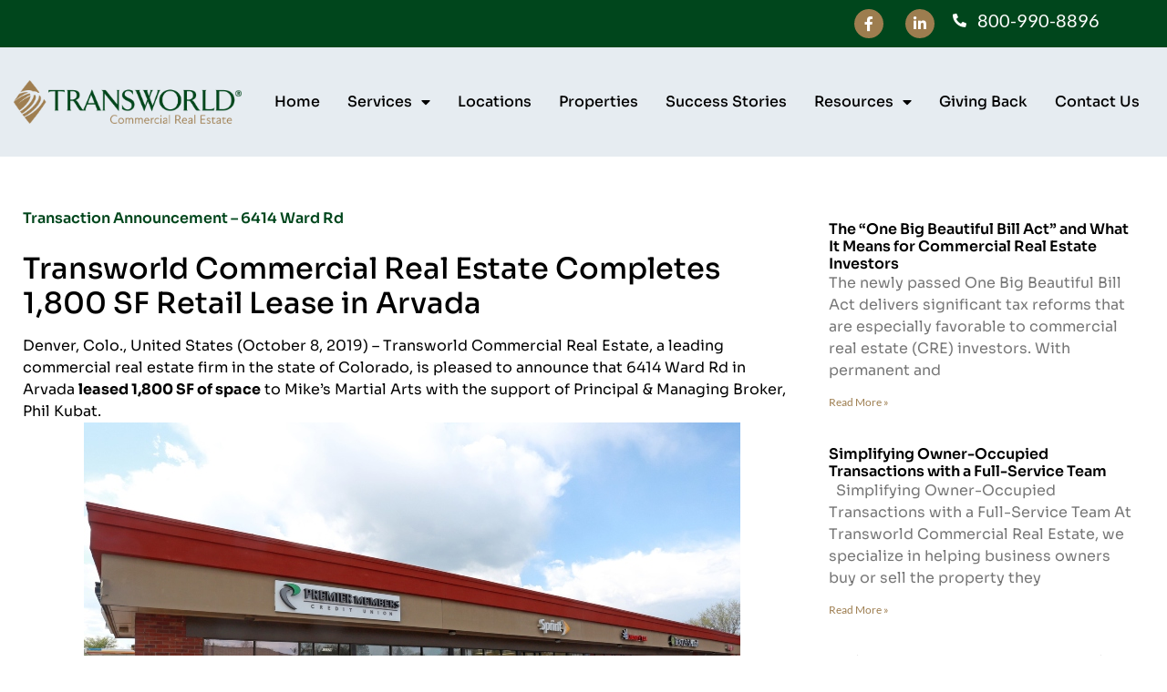

--- FILE ---
content_type: text/html; charset=UTF-8
request_url: https://www.transworldcre.com/6414-ward-rd-leased/
body_size: 16526
content:
<!doctype html>
<html dir="ltr" lang="en-US" prefix="og: https://ogp.me/ns#">
<head>
	<meta charset="UTF-8">
	<meta name="viewport" content="width=device-width, initial-scale=1">
	<link rel="profile" href="https://gmpg.org/xfn/11">
	<title>Transaction Announcement – 6414 Ward Rd - Transworld Commercial Real Estate</title>

		<!-- All in One SEO 4.9.3 - aioseo.com -->
	<meta name="description" content="Transworld Commercial Real Estate Completes 1,800 SF Retail Lease in Arvada Denver, Colo., United States (October 8, 2019) – Transworld Commercial Real Estate, a leading commercial real estate firm in the state of Colorado, is pleased to announce that 6414 Ward Rd in Arvada leased 1,800 SF of space to Mike’s Martial Arts with the" />
	<meta name="robots" content="max-image-preview:large" />
	<meta name="author" content="Transworld Admin"/>
	<meta name="google-site-verification" content="-w8C4kEXHL_pX9nWJnIXynUUIyiestPIbl97PJ-RFpk" />
	<link rel="canonical" href="https://www.transworldcre.com/6414-ward-rd-leased/" />
	<meta name="generator" content="All in One SEO (AIOSEO) 4.9.3" />
		<meta property="og:locale" content="en_US" />
		<meta property="og:site_name" content="Transworld Commercial Real Estate - Commercial Brokerage" />
		<meta property="og:type" content="article" />
		<meta property="og:title" content="Transaction Announcement – 6414 Ward Rd - Transworld Commercial Real Estate" />
		<meta property="og:description" content="Transworld Commercial Real Estate Completes 1,800 SF Retail Lease in Arvada Denver, Colo., United States (October 8, 2019) – Transworld Commercial Real Estate, a leading commercial real estate firm in the state of Colorado, is pleased to announce that 6414 Ward Rd in Arvada leased 1,800 SF of space to Mike’s Martial Arts with the" />
		<meta property="og:url" content="https://www.transworldcre.com/6414-ward-rd-leased/" />
		<meta property="og:image" content="https://www.transworldcre.com/wp-content/uploads/2021/04/TWBA-CRE-LOGO-2023-2Color-VF-02.png" />
		<meta property="og:image:secure_url" content="https://www.transworldcre.com/wp-content/uploads/2021/04/TWBA-CRE-LOGO-2023-2Color-VF-02.png" />
		<meta property="article:published_time" content="2019-10-11T19:05:46+00:00" />
		<meta property="article:modified_time" content="2019-10-11T19:05:46+00:00" />
		<meta name="twitter:card" content="summary" />
		<meta name="twitter:title" content="Transaction Announcement – 6414 Ward Rd - Transworld Commercial Real Estate" />
		<meta name="twitter:description" content="Transworld Commercial Real Estate Completes 1,800 SF Retail Lease in Arvada Denver, Colo., United States (October 8, 2019) – Transworld Commercial Real Estate, a leading commercial real estate firm in the state of Colorado, is pleased to announce that 6414 Ward Rd in Arvada leased 1,800 SF of space to Mike’s Martial Arts with the" />
		<meta name="twitter:image" content="https://www.transworldcre.com/wp-content/uploads/2021/04/TWBA-CRE-LOGO-2023-2Color-VF-02.png" />
		<script type="application/ld+json" class="aioseo-schema">
			{"@context":"https:\/\/schema.org","@graph":[{"@type":"BlogPosting","@id":"https:\/\/www.transworldcre.com\/6414-ward-rd-leased\/#blogposting","name":"Transaction Announcement \u2013 6414 Ward Rd - Transworld Commercial Real Estate","headline":"Transaction Announcement &#8211; 6414 Ward Rd","author":{"@id":"https:\/\/www.transworldcre.com\/author\/traadmin\/#author"},"publisher":{"@id":"https:\/\/www.transworldcre.com\/#organization"},"image":{"@type":"ImageObject","url":"https:\/\/www.transworldcre.com\/wp-content\/uploads\/2019\/10\/9round-Main-Photo-edited-1.jpg","@id":"https:\/\/www.transworldcre.com\/6414-ward-rd-leased\/#articleImage","width":720,"height":480},"datePublished":"2019-10-11T19:05:46-02:00","dateModified":"2019-10-11T19:05:46-02:00","inLanguage":"en-US","mainEntityOfPage":{"@id":"https:\/\/www.transworldcre.com\/6414-ward-rd-leased\/#webpage"},"isPartOf":{"@id":"https:\/\/www.transworldcre.com\/6414-ward-rd-leased\/#webpage"},"articleSection":"News &amp; Press, Phil Kubat, Transaction Announcement, Commercial Brokers, Commercial Real Estate Experts, Retail Lease, Sublease, Tenant Lease Representation"},{"@type":"BreadcrumbList","@id":"https:\/\/www.transworldcre.com\/6414-ward-rd-leased\/#breadcrumblist","itemListElement":[{"@type":"ListItem","@id":"https:\/\/www.transworldcre.com#listItem","position":1,"name":"Home","item":"https:\/\/www.transworldcre.com","nextItem":{"@type":"ListItem","@id":"https:\/\/www.transworldcre.com\/category\/news-press\/#listItem","name":"News &amp; Press"}},{"@type":"ListItem","@id":"https:\/\/www.transworldcre.com\/category\/news-press\/#listItem","position":2,"name":"News &amp; Press","item":"https:\/\/www.transworldcre.com\/category\/news-press\/","nextItem":{"@type":"ListItem","@id":"https:\/\/www.transworldcre.com\/6414-ward-rd-leased\/#listItem","name":"Transaction Announcement &#8211; 6414 Ward Rd"},"previousItem":{"@type":"ListItem","@id":"https:\/\/www.transworldcre.com#listItem","name":"Home"}},{"@type":"ListItem","@id":"https:\/\/www.transworldcre.com\/6414-ward-rd-leased\/#listItem","position":3,"name":"Transaction Announcement &#8211; 6414 Ward Rd","previousItem":{"@type":"ListItem","@id":"https:\/\/www.transworldcre.com\/category\/news-press\/#listItem","name":"News &amp; Press"}}]},{"@type":"Organization","@id":"https:\/\/www.transworldcre.com\/#organization","name":"Transworld Commercial Real Estate","description":"Commercial Brokerage","url":"https:\/\/www.transworldcre.com\/","telephone":"+18009908896","logo":{"@type":"ImageObject","url":"https:\/\/www.transworldcre.com\/wp-content\/uploads\/2021\/04\/cropped-Transworld_Logo_Commercial-Real-Estate.png","@id":"https:\/\/www.transworldcre.com\/6414-ward-rd-leased\/#organizationLogo","width":398,"height":72},"image":{"@id":"https:\/\/www.transworldcre.com\/6414-ward-rd-leased\/#organizationLogo"}},{"@type":"Person","@id":"https:\/\/www.transworldcre.com\/author\/traadmin\/#author","url":"https:\/\/www.transworldcre.com\/author\/traadmin\/","name":"Transworld Admin","image":{"@type":"ImageObject","@id":"https:\/\/www.transworldcre.com\/6414-ward-rd-leased\/#authorImage","url":"https:\/\/secure.gravatar.com\/avatar\/2c6ca8ad58f3318fbc1702cd5605df263edc4ebd297d311ea61b0b566a51fc59?s=96&d=mm&r=g","width":96,"height":96,"caption":"Transworld Admin"}},{"@type":"WebPage","@id":"https:\/\/www.transworldcre.com\/6414-ward-rd-leased\/#webpage","url":"https:\/\/www.transworldcre.com\/6414-ward-rd-leased\/","name":"Transaction Announcement \u2013 6414 Ward Rd - Transworld Commercial Real Estate","description":"Transworld Commercial Real Estate Completes 1,800 SF Retail Lease in Arvada Denver, Colo., United States (October 8, 2019) \u2013 Transworld Commercial Real Estate, a leading commercial real estate firm in the state of Colorado, is pleased to announce that 6414 Ward Rd in Arvada leased 1,800 SF of space to Mike\u2019s Martial Arts with the","inLanguage":"en-US","isPartOf":{"@id":"https:\/\/www.transworldcre.com\/#website"},"breadcrumb":{"@id":"https:\/\/www.transworldcre.com\/6414-ward-rd-leased\/#breadcrumblist"},"author":{"@id":"https:\/\/www.transworldcre.com\/author\/traadmin\/#author"},"creator":{"@id":"https:\/\/www.transworldcre.com\/author\/traadmin\/#author"},"datePublished":"2019-10-11T19:05:46-02:00","dateModified":"2019-10-11T19:05:46-02:00"},{"@type":"WebSite","@id":"https:\/\/www.transworldcre.com\/#website","url":"https:\/\/www.transworldcre.com\/","name":"Transworld Commercial Real Estate","description":"Commercial Brokerage","inLanguage":"en-US","publisher":{"@id":"https:\/\/www.transworldcre.com\/#organization"}}]}
		</script>
		<!-- All in One SEO -->

<link rel='dns-prefetch' href='//www.transworldcre.com' />
<link rel="alternate" type="application/rss+xml" title="Transworld Commercial Real Estate &raquo; Feed" href="https://www.transworldcre.com/feed/" />
<link rel="alternate" type="application/rss+xml" title="Transworld Commercial Real Estate &raquo; Comments Feed" href="https://www.transworldcre.com/comments/feed/" />
<link rel="alternate" type="application/rss+xml" title="Transworld Commercial Real Estate &raquo; Transaction Announcement &#8211; 6414 Ward Rd Comments Feed" href="https://www.transworldcre.com/6414-ward-rd-leased/feed/" />
<link rel="alternate" title="oEmbed (JSON)" type="application/json+oembed" href="https://www.transworldcre.com/wp-json/oembed/1.0/embed?url=https%3A%2F%2Fwww.transworldcre.com%2F6414-ward-rd-leased%2F" />
<link rel="alternate" title="oEmbed (XML)" type="text/xml+oembed" href="https://www.transworldcre.com/wp-json/oembed/1.0/embed?url=https%3A%2F%2Fwww.transworldcre.com%2F6414-ward-rd-leased%2F&#038;format=xml" />
<style id='wp-img-auto-sizes-contain-inline-css'>
img:is([sizes=auto i],[sizes^="auto," i]){contain-intrinsic-size:3000px 1500px}
/*# sourceURL=wp-img-auto-sizes-contain-inline-css */
</style>
<style id='wp-emoji-styles-inline-css'>

	img.wp-smiley, img.emoji {
		display: inline !important;
		border: none !important;
		box-shadow: none !important;
		height: 1em !important;
		width: 1em !important;
		margin: 0 0.07em !important;
		vertical-align: -0.1em !important;
		background: none !important;
		padding: 0 !important;
	}
/*# sourceURL=wp-emoji-styles-inline-css */
</style>
<link rel='stylesheet' id='wp-block-library-css' href='https://www.transworldcre.com/wp-includes/css/dist/block-library/style.min.css?ver=6.9' media='all' />
<link rel='stylesheet' id='aioseo/css/src/vue/standalone/blocks/table-of-contents/global.scss-css' href='https://www.transworldcre.com/wp-content/plugins/all-in-one-seo-pack/dist/Lite/assets/css/table-of-contents/global.e90f6d47.css?ver=4.9.3' media='all' />
<style id='global-styles-inline-css'>
:root{--wp--preset--aspect-ratio--square: 1;--wp--preset--aspect-ratio--4-3: 4/3;--wp--preset--aspect-ratio--3-4: 3/4;--wp--preset--aspect-ratio--3-2: 3/2;--wp--preset--aspect-ratio--2-3: 2/3;--wp--preset--aspect-ratio--16-9: 16/9;--wp--preset--aspect-ratio--9-16: 9/16;--wp--preset--color--black: #000000;--wp--preset--color--cyan-bluish-gray: #abb8c3;--wp--preset--color--white: #ffffff;--wp--preset--color--pale-pink: #f78da7;--wp--preset--color--vivid-red: #cf2e2e;--wp--preset--color--luminous-vivid-orange: #ff6900;--wp--preset--color--luminous-vivid-amber: #fcb900;--wp--preset--color--light-green-cyan: #7bdcb5;--wp--preset--color--vivid-green-cyan: #00d084;--wp--preset--color--pale-cyan-blue: #8ed1fc;--wp--preset--color--vivid-cyan-blue: #0693e3;--wp--preset--color--vivid-purple: #9b51e0;--wp--preset--gradient--vivid-cyan-blue-to-vivid-purple: linear-gradient(135deg,rgb(6,147,227) 0%,rgb(155,81,224) 100%);--wp--preset--gradient--light-green-cyan-to-vivid-green-cyan: linear-gradient(135deg,rgb(122,220,180) 0%,rgb(0,208,130) 100%);--wp--preset--gradient--luminous-vivid-amber-to-luminous-vivid-orange: linear-gradient(135deg,rgb(252,185,0) 0%,rgb(255,105,0) 100%);--wp--preset--gradient--luminous-vivid-orange-to-vivid-red: linear-gradient(135deg,rgb(255,105,0) 0%,rgb(207,46,46) 100%);--wp--preset--gradient--very-light-gray-to-cyan-bluish-gray: linear-gradient(135deg,rgb(238,238,238) 0%,rgb(169,184,195) 100%);--wp--preset--gradient--cool-to-warm-spectrum: linear-gradient(135deg,rgb(74,234,220) 0%,rgb(151,120,209) 20%,rgb(207,42,186) 40%,rgb(238,44,130) 60%,rgb(251,105,98) 80%,rgb(254,248,76) 100%);--wp--preset--gradient--blush-light-purple: linear-gradient(135deg,rgb(255,206,236) 0%,rgb(152,150,240) 100%);--wp--preset--gradient--blush-bordeaux: linear-gradient(135deg,rgb(254,205,165) 0%,rgb(254,45,45) 50%,rgb(107,0,62) 100%);--wp--preset--gradient--luminous-dusk: linear-gradient(135deg,rgb(255,203,112) 0%,rgb(199,81,192) 50%,rgb(65,88,208) 100%);--wp--preset--gradient--pale-ocean: linear-gradient(135deg,rgb(255,245,203) 0%,rgb(182,227,212) 50%,rgb(51,167,181) 100%);--wp--preset--gradient--electric-grass: linear-gradient(135deg,rgb(202,248,128) 0%,rgb(113,206,126) 100%);--wp--preset--gradient--midnight: linear-gradient(135deg,rgb(2,3,129) 0%,rgb(40,116,252) 100%);--wp--preset--font-size--small: 13px;--wp--preset--font-size--medium: 20px;--wp--preset--font-size--large: 36px;--wp--preset--font-size--x-large: 42px;--wp--preset--spacing--20: 0.44rem;--wp--preset--spacing--30: 0.67rem;--wp--preset--spacing--40: 1rem;--wp--preset--spacing--50: 1.5rem;--wp--preset--spacing--60: 2.25rem;--wp--preset--spacing--70: 3.38rem;--wp--preset--spacing--80: 5.06rem;--wp--preset--shadow--natural: 6px 6px 9px rgba(0, 0, 0, 0.2);--wp--preset--shadow--deep: 12px 12px 50px rgba(0, 0, 0, 0.4);--wp--preset--shadow--sharp: 6px 6px 0px rgba(0, 0, 0, 0.2);--wp--preset--shadow--outlined: 6px 6px 0px -3px rgb(255, 255, 255), 6px 6px rgb(0, 0, 0);--wp--preset--shadow--crisp: 6px 6px 0px rgb(0, 0, 0);}:root { --wp--style--global--content-size: 800px;--wp--style--global--wide-size: 1200px; }:where(body) { margin: 0; }.wp-site-blocks > .alignleft { float: left; margin-right: 2em; }.wp-site-blocks > .alignright { float: right; margin-left: 2em; }.wp-site-blocks > .aligncenter { justify-content: center; margin-left: auto; margin-right: auto; }:where(.wp-site-blocks) > * { margin-block-start: 24px; margin-block-end: 0; }:where(.wp-site-blocks) > :first-child { margin-block-start: 0; }:where(.wp-site-blocks) > :last-child { margin-block-end: 0; }:root { --wp--style--block-gap: 24px; }:root :where(.is-layout-flow) > :first-child{margin-block-start: 0;}:root :where(.is-layout-flow) > :last-child{margin-block-end: 0;}:root :where(.is-layout-flow) > *{margin-block-start: 24px;margin-block-end: 0;}:root :where(.is-layout-constrained) > :first-child{margin-block-start: 0;}:root :where(.is-layout-constrained) > :last-child{margin-block-end: 0;}:root :where(.is-layout-constrained) > *{margin-block-start: 24px;margin-block-end: 0;}:root :where(.is-layout-flex){gap: 24px;}:root :where(.is-layout-grid){gap: 24px;}.is-layout-flow > .alignleft{float: left;margin-inline-start: 0;margin-inline-end: 2em;}.is-layout-flow > .alignright{float: right;margin-inline-start: 2em;margin-inline-end: 0;}.is-layout-flow > .aligncenter{margin-left: auto !important;margin-right: auto !important;}.is-layout-constrained > .alignleft{float: left;margin-inline-start: 0;margin-inline-end: 2em;}.is-layout-constrained > .alignright{float: right;margin-inline-start: 2em;margin-inline-end: 0;}.is-layout-constrained > .aligncenter{margin-left: auto !important;margin-right: auto !important;}.is-layout-constrained > :where(:not(.alignleft):not(.alignright):not(.alignfull)){max-width: var(--wp--style--global--content-size);margin-left: auto !important;margin-right: auto !important;}.is-layout-constrained > .alignwide{max-width: var(--wp--style--global--wide-size);}body .is-layout-flex{display: flex;}.is-layout-flex{flex-wrap: wrap;align-items: center;}.is-layout-flex > :is(*, div){margin: 0;}body .is-layout-grid{display: grid;}.is-layout-grid > :is(*, div){margin: 0;}body{padding-top: 0px;padding-right: 0px;padding-bottom: 0px;padding-left: 0px;}a:where(:not(.wp-element-button)){text-decoration: underline;}:root :where(.wp-element-button, .wp-block-button__link){background-color: #32373c;border-width: 0;color: #fff;font-family: inherit;font-size: inherit;font-style: inherit;font-weight: inherit;letter-spacing: inherit;line-height: inherit;padding-top: calc(0.667em + 2px);padding-right: calc(1.333em + 2px);padding-bottom: calc(0.667em + 2px);padding-left: calc(1.333em + 2px);text-decoration: none;text-transform: inherit;}.has-black-color{color: var(--wp--preset--color--black) !important;}.has-cyan-bluish-gray-color{color: var(--wp--preset--color--cyan-bluish-gray) !important;}.has-white-color{color: var(--wp--preset--color--white) !important;}.has-pale-pink-color{color: var(--wp--preset--color--pale-pink) !important;}.has-vivid-red-color{color: var(--wp--preset--color--vivid-red) !important;}.has-luminous-vivid-orange-color{color: var(--wp--preset--color--luminous-vivid-orange) !important;}.has-luminous-vivid-amber-color{color: var(--wp--preset--color--luminous-vivid-amber) !important;}.has-light-green-cyan-color{color: var(--wp--preset--color--light-green-cyan) !important;}.has-vivid-green-cyan-color{color: var(--wp--preset--color--vivid-green-cyan) !important;}.has-pale-cyan-blue-color{color: var(--wp--preset--color--pale-cyan-blue) !important;}.has-vivid-cyan-blue-color{color: var(--wp--preset--color--vivid-cyan-blue) !important;}.has-vivid-purple-color{color: var(--wp--preset--color--vivid-purple) !important;}.has-black-background-color{background-color: var(--wp--preset--color--black) !important;}.has-cyan-bluish-gray-background-color{background-color: var(--wp--preset--color--cyan-bluish-gray) !important;}.has-white-background-color{background-color: var(--wp--preset--color--white) !important;}.has-pale-pink-background-color{background-color: var(--wp--preset--color--pale-pink) !important;}.has-vivid-red-background-color{background-color: var(--wp--preset--color--vivid-red) !important;}.has-luminous-vivid-orange-background-color{background-color: var(--wp--preset--color--luminous-vivid-orange) !important;}.has-luminous-vivid-amber-background-color{background-color: var(--wp--preset--color--luminous-vivid-amber) !important;}.has-light-green-cyan-background-color{background-color: var(--wp--preset--color--light-green-cyan) !important;}.has-vivid-green-cyan-background-color{background-color: var(--wp--preset--color--vivid-green-cyan) !important;}.has-pale-cyan-blue-background-color{background-color: var(--wp--preset--color--pale-cyan-blue) !important;}.has-vivid-cyan-blue-background-color{background-color: var(--wp--preset--color--vivid-cyan-blue) !important;}.has-vivid-purple-background-color{background-color: var(--wp--preset--color--vivid-purple) !important;}.has-black-border-color{border-color: var(--wp--preset--color--black) !important;}.has-cyan-bluish-gray-border-color{border-color: var(--wp--preset--color--cyan-bluish-gray) !important;}.has-white-border-color{border-color: var(--wp--preset--color--white) !important;}.has-pale-pink-border-color{border-color: var(--wp--preset--color--pale-pink) !important;}.has-vivid-red-border-color{border-color: var(--wp--preset--color--vivid-red) !important;}.has-luminous-vivid-orange-border-color{border-color: var(--wp--preset--color--luminous-vivid-orange) !important;}.has-luminous-vivid-amber-border-color{border-color: var(--wp--preset--color--luminous-vivid-amber) !important;}.has-light-green-cyan-border-color{border-color: var(--wp--preset--color--light-green-cyan) !important;}.has-vivid-green-cyan-border-color{border-color: var(--wp--preset--color--vivid-green-cyan) !important;}.has-pale-cyan-blue-border-color{border-color: var(--wp--preset--color--pale-cyan-blue) !important;}.has-vivid-cyan-blue-border-color{border-color: var(--wp--preset--color--vivid-cyan-blue) !important;}.has-vivid-purple-border-color{border-color: var(--wp--preset--color--vivid-purple) !important;}.has-vivid-cyan-blue-to-vivid-purple-gradient-background{background: var(--wp--preset--gradient--vivid-cyan-blue-to-vivid-purple) !important;}.has-light-green-cyan-to-vivid-green-cyan-gradient-background{background: var(--wp--preset--gradient--light-green-cyan-to-vivid-green-cyan) !important;}.has-luminous-vivid-amber-to-luminous-vivid-orange-gradient-background{background: var(--wp--preset--gradient--luminous-vivid-amber-to-luminous-vivid-orange) !important;}.has-luminous-vivid-orange-to-vivid-red-gradient-background{background: var(--wp--preset--gradient--luminous-vivid-orange-to-vivid-red) !important;}.has-very-light-gray-to-cyan-bluish-gray-gradient-background{background: var(--wp--preset--gradient--very-light-gray-to-cyan-bluish-gray) !important;}.has-cool-to-warm-spectrum-gradient-background{background: var(--wp--preset--gradient--cool-to-warm-spectrum) !important;}.has-blush-light-purple-gradient-background{background: var(--wp--preset--gradient--blush-light-purple) !important;}.has-blush-bordeaux-gradient-background{background: var(--wp--preset--gradient--blush-bordeaux) !important;}.has-luminous-dusk-gradient-background{background: var(--wp--preset--gradient--luminous-dusk) !important;}.has-pale-ocean-gradient-background{background: var(--wp--preset--gradient--pale-ocean) !important;}.has-electric-grass-gradient-background{background: var(--wp--preset--gradient--electric-grass) !important;}.has-midnight-gradient-background{background: var(--wp--preset--gradient--midnight) !important;}.has-small-font-size{font-size: var(--wp--preset--font-size--small) !important;}.has-medium-font-size{font-size: var(--wp--preset--font-size--medium) !important;}.has-large-font-size{font-size: var(--wp--preset--font-size--large) !important;}.has-x-large-font-size{font-size: var(--wp--preset--font-size--x-large) !important;}
:root :where(.wp-block-pullquote){font-size: 1.5em;line-height: 1.6;}
/*# sourceURL=global-styles-inline-css */
</style>
<link rel='stylesheet' id='hello-elementor-css' href='https://www.transworldcre.com/wp-content/themes/hello-elementor/assets/css/reset.css?ver=3.4.5' media='all' />
<link rel='stylesheet' id='hello-elementor-theme-style-css' href='https://www.transworldcre.com/wp-content/themes/hello-elementor/assets/css/theme.css?ver=3.4.5' media='all' />
<link rel='stylesheet' id='hello-elementor-header-footer-css' href='https://www.transworldcre.com/wp-content/themes/hello-elementor/assets/css/header-footer.css?ver=3.4.5' media='all' />
<link rel='stylesheet' id='e-animation-pop-css' href='https://www.transworldcre.com/wp-content/plugins/elementor/assets/lib/animations/styles/e-animation-pop.min.css?ver=3.34.2' media='all' />
<link rel='stylesheet' id='elementor-frontend-css' href='https://www.transworldcre.com/wp-content/plugins/elementor/assets/css/frontend.min.css?ver=3.34.2' media='all' />
<link rel='stylesheet' id='widget-social-icons-css' href='https://www.transworldcre.com/wp-content/plugins/elementor/assets/css/widget-social-icons.min.css?ver=3.34.2' media='all' />
<link rel='stylesheet' id='e-apple-webkit-css' href='https://www.transworldcre.com/wp-content/plugins/elementor/assets/css/conditionals/apple-webkit.min.css?ver=3.34.2' media='all' />
<link rel='stylesheet' id='widget-icon-list-css' href='https://www.transworldcre.com/wp-content/plugins/elementor/assets/css/widget-icon-list.min.css?ver=3.34.2' media='all' />
<link rel='stylesheet' id='widget-image-css' href='https://www.transworldcre.com/wp-content/plugins/elementor/assets/css/widget-image.min.css?ver=3.34.2' media='all' />
<link rel='stylesheet' id='widget-nav-menu-css' href='https://www.transworldcre.com/wp-content/plugins/elementor-pro/assets/css/widget-nav-menu.min.css?ver=3.34.0' media='all' />
<link rel='stylesheet' id='e-sticky-css' href='https://www.transworldcre.com/wp-content/plugins/elementor-pro/assets/css/modules/sticky.min.css?ver=3.34.0' media='all' />
<link rel='stylesheet' id='widget-heading-css' href='https://www.transworldcre.com/wp-content/plugins/elementor/assets/css/widget-heading.min.css?ver=3.34.2' media='all' />
<link rel='stylesheet' id='widget-post-navigation-css' href='https://www.transworldcre.com/wp-content/plugins/elementor-pro/assets/css/widget-post-navigation.min.css?ver=3.34.0' media='all' />
<link rel='stylesheet' id='widget-posts-css' href='https://www.transworldcre.com/wp-content/plugins/elementor-pro/assets/css/widget-posts.min.css?ver=3.34.0' media='all' />
<link rel='stylesheet' id='elementor-icons-css' href='https://www.transworldcre.com/wp-content/plugins/elementor/assets/lib/eicons/css/elementor-icons.min.css?ver=5.46.0' media='all' />
<link rel='stylesheet' id='elementor-post-5-css' href='https://www.transworldcre.com/wp-content/uploads/elementor/css/post-5.css?ver=1769009148' media='all' />
<link rel='stylesheet' id='font-awesome-5-all-css' href='https://www.transworldcre.com/wp-content/plugins/elementor/assets/lib/font-awesome/css/all.min.css?ver=3.34.2' media='all' />
<link rel='stylesheet' id='font-awesome-4-shim-css' href='https://www.transworldcre.com/wp-content/plugins/elementor/assets/lib/font-awesome/css/v4-shims.min.css?ver=3.34.2' media='all' />
<link rel='stylesheet' id='elementor-post-7-css' href='https://www.transworldcre.com/wp-content/uploads/elementor/css/post-7.css?ver=1769009148' media='all' />
<link rel='stylesheet' id='elementor-post-116-css' href='https://www.transworldcre.com/wp-content/uploads/elementor/css/post-116.css?ver=1769009148' media='all' />
<link rel='stylesheet' id='elementor-post-2878-css' href='https://www.transworldcre.com/wp-content/uploads/elementor/css/post-2878.css?ver=1769009206' media='all' />
<link rel='stylesheet' id='eael-general-css' href='https://www.transworldcre.com/wp-content/plugins/essential-addons-for-elementor-lite/assets/front-end/css/view/general.min.css?ver=6.5.8' media='all' />
<link rel='stylesheet' id='ecs-styles-css' href='https://www.transworldcre.com/wp-content/plugins/ele-custom-skin/assets/css/ecs-style.css?ver=3.1.9' media='all' />
<link rel='stylesheet' id='elementor-post-198-css' href='https://www.transworldcre.com/wp-content/uploads/elementor/css/post-198.css?ver=1705949408' media='all' />
<link rel='stylesheet' id='elementor-post-933-css' href='https://www.transworldcre.com/wp-content/uploads/elementor/css/post-933.css?ver=1621449259' media='all' />
<link rel='stylesheet' id='elementor-post-1677-css' href='https://www.transworldcre.com/wp-content/uploads/elementor/css/post-1677.css?ver=1761076735' media='all' />
<link rel='stylesheet' id='elementor-gf-local-sora-css' href='https://www.transworldcre.com/wp-content/uploads/elementor/google-fonts/css/sora.css?ver=1742224930' media='all' />
<link rel='stylesheet' id='elementor-gf-local-poppins-css' href='https://www.transworldcre.com/wp-content/uploads/elementor/google-fonts/css/poppins.css?ver=1742239520' media='all' />
<link rel='stylesheet' id='elementor-gf-local-lato-css' href='https://www.transworldcre.com/wp-content/uploads/elementor/google-fonts/css/lato.css?ver=1742224929' media='all' />
<link rel='stylesheet' id='elementor-icons-shared-0-css' href='https://www.transworldcre.com/wp-content/plugins/elementor/assets/lib/font-awesome/css/fontawesome.min.css?ver=5.15.3' media='all' />
<link rel='stylesheet' id='elementor-icons-fa-brands-css' href='https://www.transworldcre.com/wp-content/plugins/elementor/assets/lib/font-awesome/css/brands.min.css?ver=5.15.3' media='all' />
<link rel='stylesheet' id='elementor-icons-fa-solid-css' href='https://www.transworldcre.com/wp-content/plugins/elementor/assets/lib/font-awesome/css/solid.min.css?ver=5.15.3' media='all' />
<script id="jquery-core-js-extra">
var pp = {"ajax_url":"https://www.transworldcre.com/wp-admin/admin-ajax.php"};
//# sourceURL=jquery-core-js-extra
</script>
<script src="https://www.transworldcre.com/wp-includes/js/jquery/jquery.min.js?ver=3.7.1" id="jquery-core-js"></script>
<script src="https://www.transworldcre.com/wp-includes/js/jquery/jquery-migrate.min.js?ver=3.4.1" id="jquery-migrate-js"></script>
<script src="https://www.transworldcre.com/wp-content/plugins/elementor/assets/lib/font-awesome/js/v4-shims.min.js?ver=3.34.2" id="font-awesome-4-shim-js"></script>
<script id="ecs_ajax_load-js-extra">
var ecs_ajax_params = {"ajaxurl":"https://www.transworldcre.com/wp-admin/admin-ajax.php","posts":"{\"page\":0,\"name\":\"6414-ward-rd-leased\",\"error\":\"\",\"m\":\"\",\"p\":0,\"post_parent\":\"\",\"subpost\":\"\",\"subpost_id\":\"\",\"attachment\":\"\",\"attachment_id\":0,\"pagename\":\"\",\"page_id\":0,\"second\":\"\",\"minute\":\"\",\"hour\":\"\",\"day\":0,\"monthnum\":0,\"year\":0,\"w\":0,\"category_name\":\"\",\"tag\":\"\",\"cat\":\"\",\"tag_id\":\"\",\"author\":\"\",\"author_name\":\"\",\"feed\":\"\",\"tb\":\"\",\"paged\":0,\"meta_key\":\"\",\"meta_value\":\"\",\"preview\":\"\",\"s\":\"\",\"sentence\":\"\",\"title\":\"\",\"fields\":\"all\",\"menu_order\":\"\",\"embed\":\"\",\"category__in\":[],\"category__not_in\":[],\"category__and\":[],\"post__in\":[],\"post__not_in\":[],\"post_name__in\":[],\"tag__in\":[],\"tag__not_in\":[],\"tag__and\":[],\"tag_slug__in\":[],\"tag_slug__and\":[],\"post_parent__in\":[],\"post_parent__not_in\":[],\"author__in\":[],\"author__not_in\":[],\"search_columns\":[],\"ignore_sticky_posts\":false,\"suppress_filters\":false,\"cache_results\":true,\"update_post_term_cache\":true,\"update_menu_item_cache\":false,\"lazy_load_term_meta\":true,\"update_post_meta_cache\":true,\"post_type\":\"\",\"posts_per_page\":10,\"nopaging\":false,\"comments_per_page\":\"50\",\"no_found_rows\":false,\"order\":\"DESC\"}"};
//# sourceURL=ecs_ajax_load-js-extra
</script>
<script src="https://www.transworldcre.com/wp-content/plugins/ele-custom-skin/assets/js/ecs_ajax_pagination.js?ver=3.1.9" id="ecs_ajax_load-js"></script>
<script src="https://www.transworldcre.com/wp-content/plugins/ele-custom-skin/assets/js/ecs.js?ver=3.1.9" id="ecs-script-js"></script>
<link rel="https://api.w.org/" href="https://www.transworldcre.com/wp-json/" /><link rel="alternate" title="JSON" type="application/json" href="https://www.transworldcre.com/wp-json/wp/v2/posts/1605" /><link rel="EditURI" type="application/rsd+xml" title="RSD" href="https://www.transworldcre.com/xmlrpc.php?rsd" />
<meta name="generator" content="WordPress 6.9" />
<link rel='shortlink' href='https://www.transworldcre.com/?p=1605' />
<meta name="generator" content="Elementor 3.34.2; features: additional_custom_breakpoints; settings: css_print_method-external, google_font-enabled, font_display-auto">
<style>
	.hbspt-form form {
		font-family: "Sora", Sans-serif;
	}
	
	.form-columns-2, .form-columns-1 {
		width: 100%;
		max-width: 1500px !important;
	}
	
	.hs-form-field label {
		color: #eaeaea;
		padding-bottom: 8px;
	}
	
	.hs-form-field {
		padding-top: 12px;
	}
	
	.form-columns-1 select {
		width: 100% !important;
	}
	
	.legal-consent-container {
		padding-top: 12px;
		color: #eaeaea;
		font-size: 0.9em;
	}
	
	.legal-consent-container a:hover {
		color: #eaeaea;
	}
	
	.hs_submit input {
		background-color: #00461C;
		color: #ffffff;
		border: none;
		margin-top: 10px;
		padding: 16px 28px;
		font-size: 1.1em;
		border-radius: 50px;
		font-weight: 600;
	}
	
	.hs-submit input:hover {
		background-color: #A99461;
	}
	
	.hbspt-form .submitted-message {
		color: #eaeaea;
	}
	
	.hbspt-form .hs_error_rollup {
		color: #eaeaea;
	}
</style>
<script type="text/javascript" src="//script.crazyegg.com/pages/scripts/0131/0812.js" async="async" ></script>
			<style>
				.e-con.e-parent:nth-of-type(n+4):not(.e-lazyloaded):not(.e-no-lazyload),
				.e-con.e-parent:nth-of-type(n+4):not(.e-lazyloaded):not(.e-no-lazyload) * {
					background-image: none !important;
				}
				@media screen and (max-height: 1024px) {
					.e-con.e-parent:nth-of-type(n+3):not(.e-lazyloaded):not(.e-no-lazyload),
					.e-con.e-parent:nth-of-type(n+3):not(.e-lazyloaded):not(.e-no-lazyload) * {
						background-image: none !important;
					}
				}
				@media screen and (max-height: 640px) {
					.e-con.e-parent:nth-of-type(n+2):not(.e-lazyloaded):not(.e-no-lazyload),
					.e-con.e-parent:nth-of-type(n+2):not(.e-lazyloaded):not(.e-no-lazyload) * {
						background-image: none !important;
					}
				}
			</style>
			<!-- Google Tag Manager -->
<script>(function(w,d,s,l,i){w[l]=w[l]||[];w[l].push({'gtm.start':
new Date().getTime(),event:'gtm.js'});var f=d.getElementsByTagName(s)[0],
j=d.createElement(s),dl=l!='dataLayer'?'&l='+l:'';j.async=true;j.src=
'https://www.googletagmanager.com/gtm.js?id='+i+dl;f.parentNode.insertBefore(j,f);
})(window,document,'script','dataLayer','GTM-P95BVZDK');</script>
<!-- End Google Tag Manager --><link rel="icon" href="https://www.transworldcre.com/wp-content/uploads/2024/03/cropped-TRANSWORLD-Icon-VF-01-1-32x32.png" sizes="32x32" />
<link rel="icon" href="https://www.transworldcre.com/wp-content/uploads/2024/03/cropped-TRANSWORLD-Icon-VF-01-1-192x192.png" sizes="192x192" />
<link rel="apple-touch-icon" href="https://www.transworldcre.com/wp-content/uploads/2024/03/cropped-TRANSWORLD-Icon-VF-01-1-180x180.png" />
<meta name="msapplication-TileImage" content="https://www.transworldcre.com/wp-content/uploads/2024/03/cropped-TRANSWORLD-Icon-VF-01-1-270x270.png" />
		<style id="wp-custom-css">
			/*Some li hidden of services dropdown*/
nav .elementor-nav-menu li .menu-dropdown-hidden {
    display: none;
}
/*Location dropdown hidden*/
.dropdown-hidden span.sub-arrow {
    display: none;
}
/*services pag desc height*/
.elementor-cta__description.elementor-cta__content-item.elementor-content-item {
    min-height: 96px;
}
		</style>
		</head>
<body data-rsssl=1 class="wp-singular post-template-default single single-post postid-1605 single-format-standard wp-custom-logo wp-embed-responsive wp-theme-hello-elementor wp-child-theme-hello-elementor-child hello-elementor-default elementor-default elementor-kit-5 elementor-page-2878">
<!-- Google Tag Manager (noscript) -->
<noscript><iframe src="https://www.googletagmanager.com/ns.html?id=GTM-P95BVZDK"
height="0" width="0" style="display:none;visibility:hidden"></iframe></noscript>
<!-- End Google Tag Manager (noscript) -->


<a class="skip-link screen-reader-text" href="#content">Skip to content</a>

		<header data-elementor-type="header" data-elementor-id="7" class="elementor elementor-7 elementor-location-header" data-elementor-post-type="elementor_library">
					<section class="elementor-section elementor-top-section elementor-element elementor-element-7d313ce elementor-section-full_width elementor-section-height-default elementor-section-height-default" data-id="7d313ce" data-element_type="section" data-settings="{&quot;background_background&quot;:&quot;classic&quot;}">
						<div class="elementor-container elementor-column-gap-no">
					<div class="elementor-column elementor-col-100 elementor-top-column elementor-element elementor-element-3d47d8d" data-id="3d47d8d" data-element_type="column">
			<div class="elementor-widget-wrap elementor-element-populated">
						<section class="elementor-section elementor-inner-section elementor-element elementor-element-7bed97a elementor-section-boxed elementor-section-height-default elementor-section-height-default" data-id="7bed97a" data-element_type="section">
						<div class="elementor-container elementor-column-gap-default">
					<div class="elementor-column elementor-col-33 elementor-inner-column elementor-element elementor-element-5bf711d elementor-hidden-tablet elementor-hidden-phone" data-id="5bf711d" data-element_type="column">
			<div class="elementor-widget-wrap">
							</div>
		</div>
				<div class="elementor-column elementor-col-33 elementor-inner-column elementor-element elementor-element-a78c0f0" data-id="a78c0f0" data-element_type="column">
			<div class="elementor-widget-wrap elementor-element-populated">
						<div class="elementor-element elementor-element-2df009e elementor-shape-circle e-grid-align-tablet-right e-grid-align-mobile-center e-grid-align-right elementor-grid-0 elementor-widget elementor-widget-social-icons" data-id="2df009e" data-element_type="widget" data-widget_type="social-icons.default">
				<div class="elementor-widget-container">
							<div class="elementor-social-icons-wrapper elementor-grid" role="list">
							<span class="elementor-grid-item" role="listitem">
					<a class="elementor-icon elementor-social-icon elementor-social-icon-facebook-f elementor-animation-pop elementor-repeater-item-b45638d" href="https://www.facebook.com/transworldcreHQ/" target="_blank">
						<span class="elementor-screen-only">Facebook-f</span>
						<i aria-hidden="true" class="fab fa-facebook-f"></i>					</a>
				</span>
							<span class="elementor-grid-item" role="listitem">
					<a class="elementor-icon elementor-social-icon elementor-social-icon-linkedin-in elementor-animation-pop elementor-repeater-item-bdd7b31" href="https://www.linkedin.com/company/transworld-commercial-real-estate-hq" target="_blank">
						<span class="elementor-screen-only">Linkedin-in</span>
						<i aria-hidden="true" class="fab fa-linkedin-in"></i>					</a>
				</span>
					</div>
						</div>
				</div>
					</div>
		</div>
				<div class="elementor-column elementor-col-33 elementor-inner-column elementor-element elementor-element-38bf925" data-id="38bf925" data-element_type="column">
			<div class="elementor-widget-wrap elementor-element-populated">
						<div class="elementor-element elementor-element-a54b1f2 elementor-align-end elementor-tablet-align-start elementor-mobile-align-center elementor-icon-list--layout-traditional elementor-list-item-link-full_width elementor-widget elementor-widget-icon-list" data-id="a54b1f2" data-element_type="widget" data-widget_type="icon-list.default">
				<div class="elementor-widget-container">
							<ul class="elementor-icon-list-items">
							<li class="elementor-icon-list-item">
											<a href="tel:800-990-8896">

												<span class="elementor-icon-list-icon">
							<i aria-hidden="true" class="fas fa-phone-alt"></i>						</span>
										<span class="elementor-icon-list-text">800-990-8896</span>
											</a>
									</li>
						</ul>
						</div>
				</div>
					</div>
		</div>
					</div>
		</section>
					</div>
		</div>
					</div>
		</section>
				<header class="elementor-section elementor-top-section elementor-element elementor-element-4308e98 elementor-section-full_width elementor-hidden-desktop elementor-section-height-default elementor-section-height-default" data-id="4308e98" data-element_type="section" data-settings="{&quot;background_background&quot;:&quot;classic&quot;,&quot;sticky&quot;:&quot;top&quot;,&quot;sticky_on&quot;:[],&quot;sticky_offset&quot;:0,&quot;sticky_effects_offset&quot;:0,&quot;sticky_anchor_link_offset&quot;:0}">
						<div class="elementor-container elementor-column-gap-no">
					<div class="elementor-column elementor-col-100 elementor-top-column elementor-element elementor-element-b241b8b" data-id="b241b8b" data-element_type="column">
			<div class="elementor-widget-wrap elementor-element-populated">
						<section class="elementor-section elementor-inner-section elementor-element elementor-element-50daee3 elementor-section-boxed elementor-section-height-default elementor-section-height-default" data-id="50daee3" data-element_type="section">
						<div class="elementor-container elementor-column-gap-no">
					<div class="elementor-column elementor-col-50 elementor-inner-column elementor-element elementor-element-da322b3" data-id="da322b3" data-element_type="column">
			<div class="elementor-widget-wrap elementor-element-populated">
						<div class="elementor-element elementor-element-e96bfe5 elementor-widget elementor-widget-theme-site-logo elementor-widget-image" data-id="e96bfe5" data-element_type="widget" data-widget_type="theme-site-logo.default">
				<div class="elementor-widget-container">
											<a href="https://www.transworldcre.com">
			<img fetchpriority="high" width="1381" height="264" src="https://www.transworldcre.com/wp-content/uploads/2021/04/TWBA-CRE-LOGO-2023-2Color-VF-02.png" class="attachment-full size-full wp-image-5634" alt="" srcset="https://www.transworldcre.com/wp-content/uploads/2021/04/TWBA-CRE-LOGO-2023-2Color-VF-02.png 1381w, https://www.transworldcre.com/wp-content/uploads/2021/04/TWBA-CRE-LOGO-2023-2Color-VF-02-300x57.png 300w, https://www.transworldcre.com/wp-content/uploads/2021/04/TWBA-CRE-LOGO-2023-2Color-VF-02-1024x196.png 1024w, https://www.transworldcre.com/wp-content/uploads/2021/04/TWBA-CRE-LOGO-2023-2Color-VF-02-768x147.png 768w" sizes="(max-width: 1381px) 100vw, 1381px" />				</a>
											</div>
				</div>
					</div>
		</div>
				<div class="elementor-column elementor-col-50 elementor-inner-column elementor-element elementor-element-768597f" data-id="768597f" data-element_type="column">
			<div class="elementor-widget-wrap elementor-element-populated">
						<div class="elementor-element elementor-element-a6a2d83 elementor-nav-menu--stretch elementor-nav-menu--dropdown-tablet elementor-nav-menu__text-align-aside elementor-nav-menu--toggle elementor-nav-menu--burger elementor-widget elementor-widget-nav-menu" data-id="a6a2d83" data-element_type="widget" data-settings="{&quot;full_width&quot;:&quot;stretch&quot;,&quot;layout&quot;:&quot;horizontal&quot;,&quot;submenu_icon&quot;:{&quot;value&quot;:&quot;&lt;i class=\&quot;fas fa-caret-down\&quot; aria-hidden=\&quot;true\&quot;&gt;&lt;\/i&gt;&quot;,&quot;library&quot;:&quot;fa-solid&quot;},&quot;toggle&quot;:&quot;burger&quot;}" data-widget_type="nav-menu.default">
				<div class="elementor-widget-container">
								<nav aria-label="Menu" class="elementor-nav-menu--main elementor-nav-menu__container elementor-nav-menu--layout-horizontal e--pointer-underline e--animation-fade">
				<ul id="menu-1-a6a2d83" class="elementor-nav-menu"><li class="menu-item menu-item-type-custom menu-item-object-custom menu-item-home menu-item-15"><a href="https://www.transworldcre.com/" class="elementor-item">Home</a></li>
<li class="menu-item menu-item-type-post_type menu-item-object-page menu-item-has-children menu-item-1838"><a href="https://www.transworldcre.com/services/" class="elementor-item">Services</a>
<ul class="sub-menu elementor-nav-menu--dropdown">
	<li class="menu-dropdown-hidden menu-item menu-item-type-post_type menu-item-object-page menu-item-5481"><a href="https://www.transworldcre.com/transworld-healthcare-solutions/" class="elementor-sub-item">Transworld Healthcare Solutions</a></li>
	<li class="menu-item menu-item-type-post_type menu-item-object-page menu-item-374"><a href="https://www.transworldcre.com/commercial-tenant-representation/" class="elementor-sub-item">Commercial Tenant Representation</a></li>
	<li class="menu-item menu-item-type-post_type menu-item-object-page menu-item-383"><a href="https://www.transworldcre.com/buyer-purchase-representation/" class="elementor-sub-item">Buyer Purchase Representation</a></li>
	<li class="menu-item menu-item-type-post_type menu-item-object-page menu-item-381"><a href="https://www.transworldcre.com/seller-for-sale-listings/" class="elementor-sub-item">Seller For Sale Listings</a></li>
	<li class="menu-item menu-item-type-post_type menu-item-object-page menu-item-382"><a href="https://www.transworldcre.com/landlord-for-lease-listings/" class="elementor-sub-item">Landlord For Lease Listings</a></li>
	<li class="menu-dropdown-hidden menu-item menu-item-type-post_type menu-item-object-page menu-item-380"><a href="https://www.transworldcre.com/investment-brokerage/" class="elementor-sub-item">Investment Brokerage</a></li>
	<li class="menu-dropdown-hidden menu-item menu-item-type-post_type menu-item-object-page menu-item-379"><a href="https://www.transworldcre.com/franchise-corporate-development/" class="elementor-sub-item">Franchise Corporate Development</a></li>
	<li class="menu-dropdown-hidden menu-item menu-item-type-post_type menu-item-object-page menu-item-378"><a href="https://www.transworldcre.com/owner-occupied-specialist/" class="elementor-sub-item">Owner Occupied Specialist</a></li>
	<li class="menu-dropdown-hidden menu-item menu-item-type-post_type menu-item-object-page menu-item-377"><a href="https://www.transworldcre.com/commercial-renewal-negotiations/" class="elementor-sub-item">Commercial Renewal Negotiations</a></li>
	<li class="menu-dropdown-hidden menu-item menu-item-type-post_type menu-item-object-page menu-item-376"><a href="https://www.transworldcre.com/restaurant-representation/" class="elementor-sub-item">Restaurant Representation</a></li>
	<li class="menu-item menu-item-type-custom menu-item-object-custom menu-item-2285"><a href="https://www.tworld.com" class="elementor-sub-item">Business Brokerage</a></li>
</ul>
</li>
<li class="dropdown-hidden menu-item menu-item-type-post_type menu-item-object-page menu-item-has-children menu-item-179"><a href="https://www.transworldcre.com/locations/" class="elementor-item">Locations</a>
<ul class="sub-menu elementor-nav-menu--dropdown">
	<li class="menu-dropdown-hidden menu-item menu-item-type-post_type menu-item-object-page menu-item-3043"><a href="https://www.transworldcre.com/colorado-office/" class="elementor-sub-item">Colorado Office</a></li>
	<li class="menu-dropdown-hidden menu-item menu-item-type-post_type menu-item-object-page menu-item-3041"><a href="https://www.transworldcre.com/florida-office/" class="elementor-sub-item">Florida Office</a></li>
	<li class="menu-dropdown-hidden menu-item menu-item-type-post_type menu-item-object-page menu-item-3042"><a href="https://www.transworldcre.com/texas-office/" class="elementor-sub-item">Texas Office</a></li>
</ul>
</li>
<li class="menu-item menu-item-type-post_type menu-item-object-page menu-item-1220"><a href="https://www.transworldcre.com/properties/" class="elementor-item">Properties</a></li>
<li class="menu-item menu-item-type-post_type menu-item-object-page menu-item-542"><a href="https://www.transworldcre.com/success-stories/" class="elementor-item">Success Stories</a></li>
<li class="menu-item menu-item-type-post_type menu-item-object-page menu-item-has-children menu-item-3132"><a href="https://www.transworldcre.com/resources/" class="elementor-item">Resources</a>
<ul class="sub-menu elementor-nav-menu--dropdown">
	<li class="menu-dropdown-hidden menu-item menu-item-type-post_type menu-item-object-page menu-item-570"><a href="https://www.transworldcre.com/glossary/" class="elementor-sub-item">Glossary</a></li>
	<li class="menu-item menu-item-type-post_type menu-item-object-page menu-item-1229"><a href="https://www.transworldcre.com/refer-a-client/" class="elementor-sub-item">Refer a Client</a></li>
	<li class="menu-item menu-item-type-post_type menu-item-object-page menu-item-2903"><a href="https://www.transworldcre.com/blogs/" class="elementor-sub-item">The Commercial Minute</a></li>
</ul>
</li>
<li class="menu-item menu-item-type-post_type menu-item-object-page menu-item-654"><a href="https://www.transworldcre.com/giving-back/" class="elementor-item">Giving Back</a></li>
<li class="menu-item menu-item-type-post_type menu-item-object-page menu-item-3116"><a href="https://www.transworldcre.com/locations/" class="elementor-item">Contact Us</a></li>
</ul>			</nav>
					<div class="elementor-menu-toggle" role="button" tabindex="0" aria-label="Menu Toggle" aria-expanded="false">
			<i aria-hidden="true" role="presentation" class="elementor-menu-toggle__icon--open eicon-menu-bar"></i><i aria-hidden="true" role="presentation" class="elementor-menu-toggle__icon--close eicon-close"></i>		</div>
					<nav class="elementor-nav-menu--dropdown elementor-nav-menu__container" aria-hidden="true">
				<ul id="menu-2-a6a2d83" class="elementor-nav-menu"><li class="menu-item menu-item-type-custom menu-item-object-custom menu-item-home menu-item-15"><a href="https://www.transworldcre.com/" class="elementor-item" tabindex="-1">Home</a></li>
<li class="menu-item menu-item-type-post_type menu-item-object-page menu-item-has-children menu-item-1838"><a href="https://www.transworldcre.com/services/" class="elementor-item" tabindex="-1">Services</a>
<ul class="sub-menu elementor-nav-menu--dropdown">
	<li class="menu-dropdown-hidden menu-item menu-item-type-post_type menu-item-object-page menu-item-5481"><a href="https://www.transworldcre.com/transworld-healthcare-solutions/" class="elementor-sub-item" tabindex="-1">Transworld Healthcare Solutions</a></li>
	<li class="menu-item menu-item-type-post_type menu-item-object-page menu-item-374"><a href="https://www.transworldcre.com/commercial-tenant-representation/" class="elementor-sub-item" tabindex="-1">Commercial Tenant Representation</a></li>
	<li class="menu-item menu-item-type-post_type menu-item-object-page menu-item-383"><a href="https://www.transworldcre.com/buyer-purchase-representation/" class="elementor-sub-item" tabindex="-1">Buyer Purchase Representation</a></li>
	<li class="menu-item menu-item-type-post_type menu-item-object-page menu-item-381"><a href="https://www.transworldcre.com/seller-for-sale-listings/" class="elementor-sub-item" tabindex="-1">Seller For Sale Listings</a></li>
	<li class="menu-item menu-item-type-post_type menu-item-object-page menu-item-382"><a href="https://www.transworldcre.com/landlord-for-lease-listings/" class="elementor-sub-item" tabindex="-1">Landlord For Lease Listings</a></li>
	<li class="menu-dropdown-hidden menu-item menu-item-type-post_type menu-item-object-page menu-item-380"><a href="https://www.transworldcre.com/investment-brokerage/" class="elementor-sub-item" tabindex="-1">Investment Brokerage</a></li>
	<li class="menu-dropdown-hidden menu-item menu-item-type-post_type menu-item-object-page menu-item-379"><a href="https://www.transworldcre.com/franchise-corporate-development/" class="elementor-sub-item" tabindex="-1">Franchise Corporate Development</a></li>
	<li class="menu-dropdown-hidden menu-item menu-item-type-post_type menu-item-object-page menu-item-378"><a href="https://www.transworldcre.com/owner-occupied-specialist/" class="elementor-sub-item" tabindex="-1">Owner Occupied Specialist</a></li>
	<li class="menu-dropdown-hidden menu-item menu-item-type-post_type menu-item-object-page menu-item-377"><a href="https://www.transworldcre.com/commercial-renewal-negotiations/" class="elementor-sub-item" tabindex="-1">Commercial Renewal Negotiations</a></li>
	<li class="menu-dropdown-hidden menu-item menu-item-type-post_type menu-item-object-page menu-item-376"><a href="https://www.transworldcre.com/restaurant-representation/" class="elementor-sub-item" tabindex="-1">Restaurant Representation</a></li>
	<li class="menu-item menu-item-type-custom menu-item-object-custom menu-item-2285"><a href="https://www.tworld.com" class="elementor-sub-item" tabindex="-1">Business Brokerage</a></li>
</ul>
</li>
<li class="dropdown-hidden menu-item menu-item-type-post_type menu-item-object-page menu-item-has-children menu-item-179"><a href="https://www.transworldcre.com/locations/" class="elementor-item" tabindex="-1">Locations</a>
<ul class="sub-menu elementor-nav-menu--dropdown">
	<li class="menu-dropdown-hidden menu-item menu-item-type-post_type menu-item-object-page menu-item-3043"><a href="https://www.transworldcre.com/colorado-office/" class="elementor-sub-item" tabindex="-1">Colorado Office</a></li>
	<li class="menu-dropdown-hidden menu-item menu-item-type-post_type menu-item-object-page menu-item-3041"><a href="https://www.transworldcre.com/florida-office/" class="elementor-sub-item" tabindex="-1">Florida Office</a></li>
	<li class="menu-dropdown-hidden menu-item menu-item-type-post_type menu-item-object-page menu-item-3042"><a href="https://www.transworldcre.com/texas-office/" class="elementor-sub-item" tabindex="-1">Texas Office</a></li>
</ul>
</li>
<li class="menu-item menu-item-type-post_type menu-item-object-page menu-item-1220"><a href="https://www.transworldcre.com/properties/" class="elementor-item" tabindex="-1">Properties</a></li>
<li class="menu-item menu-item-type-post_type menu-item-object-page menu-item-542"><a href="https://www.transworldcre.com/success-stories/" class="elementor-item" tabindex="-1">Success Stories</a></li>
<li class="menu-item menu-item-type-post_type menu-item-object-page menu-item-has-children menu-item-3132"><a href="https://www.transworldcre.com/resources/" class="elementor-item" tabindex="-1">Resources</a>
<ul class="sub-menu elementor-nav-menu--dropdown">
	<li class="menu-dropdown-hidden menu-item menu-item-type-post_type menu-item-object-page menu-item-570"><a href="https://www.transworldcre.com/glossary/" class="elementor-sub-item" tabindex="-1">Glossary</a></li>
	<li class="menu-item menu-item-type-post_type menu-item-object-page menu-item-1229"><a href="https://www.transworldcre.com/refer-a-client/" class="elementor-sub-item" tabindex="-1">Refer a Client</a></li>
	<li class="menu-item menu-item-type-post_type menu-item-object-page menu-item-2903"><a href="https://www.transworldcre.com/blogs/" class="elementor-sub-item" tabindex="-1">The Commercial Minute</a></li>
</ul>
</li>
<li class="menu-item menu-item-type-post_type menu-item-object-page menu-item-654"><a href="https://www.transworldcre.com/giving-back/" class="elementor-item" tabindex="-1">Giving Back</a></li>
<li class="menu-item menu-item-type-post_type menu-item-object-page menu-item-3116"><a href="https://www.transworldcre.com/locations/" class="elementor-item" tabindex="-1">Contact Us</a></li>
</ul>			</nav>
						</div>
				</div>
					</div>
		</div>
					</div>
		</section>
					</div>
		</div>
					</div>
		</header>
				<header class="elementor-section elementor-top-section elementor-element elementor-element-8e151f7 elementor-section-full_width elementor-section-height-min-height sticky-header elementor-hidden-tablet elementor-hidden-mobile elementor-section-height-default elementor-section-items-middle" data-id="8e151f7" data-element_type="section" data-settings="{&quot;background_background&quot;:&quot;classic&quot;,&quot;sticky&quot;:&quot;top&quot;,&quot;sticky_on&quot;:[&quot;desktop&quot;],&quot;sticky_effects_offset&quot;:90,&quot;sticky_offset&quot;:0,&quot;sticky_anchor_link_offset&quot;:0}">
						<div class="elementor-container elementor-column-gap-no">
					<div class="elementor-column elementor-col-100 elementor-top-column elementor-element elementor-element-2f08f88" data-id="2f08f88" data-element_type="column">
			<div class="elementor-widget-wrap elementor-element-populated">
						<section class="elementor-section elementor-inner-section elementor-element elementor-element-22d57d0 elementor-section-boxed elementor-section-height-default elementor-section-height-default" data-id="22d57d0" data-element_type="section">
						<div class="elementor-container elementor-column-gap-no">
					<div class="elementor-column elementor-col-50 elementor-inner-column elementor-element elementor-element-0de50e0" data-id="0de50e0" data-element_type="column">
			<div class="elementor-widget-wrap elementor-element-populated">
						<div class="elementor-element elementor-element-9aaee56 logo elementor-widget elementor-widget-theme-site-logo elementor-widget-image" data-id="9aaee56" data-element_type="widget" data-widget_type="theme-site-logo.default">
				<div class="elementor-widget-container">
											<a href="https://www.transworldcre.com">
			<img fetchpriority="high" width="1381" height="264" src="https://www.transworldcre.com/wp-content/uploads/2021/04/TWBA-CRE-LOGO-2023-2Color-VF-02.png" class="attachment-full size-full wp-image-5634" alt="" srcset="https://www.transworldcre.com/wp-content/uploads/2021/04/TWBA-CRE-LOGO-2023-2Color-VF-02.png 1381w, https://www.transworldcre.com/wp-content/uploads/2021/04/TWBA-CRE-LOGO-2023-2Color-VF-02-300x57.png 300w, https://www.transworldcre.com/wp-content/uploads/2021/04/TWBA-CRE-LOGO-2023-2Color-VF-02-1024x196.png 1024w, https://www.transworldcre.com/wp-content/uploads/2021/04/TWBA-CRE-LOGO-2023-2Color-VF-02-768x147.png 768w" sizes="(max-width: 1381px) 100vw, 1381px" />				</a>
											</div>
				</div>
					</div>
		</div>
				<div class="elementor-column elementor-col-50 elementor-inner-column elementor-element elementor-element-ff5a8ad" data-id="ff5a8ad" data-element_type="column">
			<div class="elementor-widget-wrap elementor-element-populated">
						<div class="elementor-element elementor-element-4cad385 elementor-nav-menu__align-end elementor-nav-menu--dropdown-tablet elementor-nav-menu__text-align-aside elementor-nav-menu--toggle elementor-nav-menu--burger elementor-widget elementor-widget-nav-menu" data-id="4cad385" data-element_type="widget" data-settings="{&quot;layout&quot;:&quot;horizontal&quot;,&quot;submenu_icon&quot;:{&quot;value&quot;:&quot;&lt;i class=\&quot;fas fa-caret-down\&quot; aria-hidden=\&quot;true\&quot;&gt;&lt;\/i&gt;&quot;,&quot;library&quot;:&quot;fa-solid&quot;},&quot;toggle&quot;:&quot;burger&quot;}" data-widget_type="nav-menu.default">
				<div class="elementor-widget-container">
								<nav aria-label="Menu" class="elementor-nav-menu--main elementor-nav-menu__container elementor-nav-menu--layout-horizontal e--pointer-underline e--animation-fade">
				<ul id="menu-1-4cad385" class="elementor-nav-menu"><li class="menu-item menu-item-type-custom menu-item-object-custom menu-item-home menu-item-15"><a href="https://www.transworldcre.com/" class="elementor-item">Home</a></li>
<li class="menu-item menu-item-type-post_type menu-item-object-page menu-item-has-children menu-item-1838"><a href="https://www.transworldcre.com/services/" class="elementor-item">Services</a>
<ul class="sub-menu elementor-nav-menu--dropdown">
	<li class="menu-dropdown-hidden menu-item menu-item-type-post_type menu-item-object-page menu-item-5481"><a href="https://www.transworldcre.com/transworld-healthcare-solutions/" class="elementor-sub-item">Transworld Healthcare Solutions</a></li>
	<li class="menu-item menu-item-type-post_type menu-item-object-page menu-item-374"><a href="https://www.transworldcre.com/commercial-tenant-representation/" class="elementor-sub-item">Commercial Tenant Representation</a></li>
	<li class="menu-item menu-item-type-post_type menu-item-object-page menu-item-383"><a href="https://www.transworldcre.com/buyer-purchase-representation/" class="elementor-sub-item">Buyer Purchase Representation</a></li>
	<li class="menu-item menu-item-type-post_type menu-item-object-page menu-item-381"><a href="https://www.transworldcre.com/seller-for-sale-listings/" class="elementor-sub-item">Seller For Sale Listings</a></li>
	<li class="menu-item menu-item-type-post_type menu-item-object-page menu-item-382"><a href="https://www.transworldcre.com/landlord-for-lease-listings/" class="elementor-sub-item">Landlord For Lease Listings</a></li>
	<li class="menu-dropdown-hidden menu-item menu-item-type-post_type menu-item-object-page menu-item-380"><a href="https://www.transworldcre.com/investment-brokerage/" class="elementor-sub-item">Investment Brokerage</a></li>
	<li class="menu-dropdown-hidden menu-item menu-item-type-post_type menu-item-object-page menu-item-379"><a href="https://www.transworldcre.com/franchise-corporate-development/" class="elementor-sub-item">Franchise Corporate Development</a></li>
	<li class="menu-dropdown-hidden menu-item menu-item-type-post_type menu-item-object-page menu-item-378"><a href="https://www.transworldcre.com/owner-occupied-specialist/" class="elementor-sub-item">Owner Occupied Specialist</a></li>
	<li class="menu-dropdown-hidden menu-item menu-item-type-post_type menu-item-object-page menu-item-377"><a href="https://www.transworldcre.com/commercial-renewal-negotiations/" class="elementor-sub-item">Commercial Renewal Negotiations</a></li>
	<li class="menu-dropdown-hidden menu-item menu-item-type-post_type menu-item-object-page menu-item-376"><a href="https://www.transworldcre.com/restaurant-representation/" class="elementor-sub-item">Restaurant Representation</a></li>
	<li class="menu-item menu-item-type-custom menu-item-object-custom menu-item-2285"><a href="https://www.tworld.com" class="elementor-sub-item">Business Brokerage</a></li>
</ul>
</li>
<li class="dropdown-hidden menu-item menu-item-type-post_type menu-item-object-page menu-item-has-children menu-item-179"><a href="https://www.transworldcre.com/locations/" class="elementor-item">Locations</a>
<ul class="sub-menu elementor-nav-menu--dropdown">
	<li class="menu-dropdown-hidden menu-item menu-item-type-post_type menu-item-object-page menu-item-3043"><a href="https://www.transworldcre.com/colorado-office/" class="elementor-sub-item">Colorado Office</a></li>
	<li class="menu-dropdown-hidden menu-item menu-item-type-post_type menu-item-object-page menu-item-3041"><a href="https://www.transworldcre.com/florida-office/" class="elementor-sub-item">Florida Office</a></li>
	<li class="menu-dropdown-hidden menu-item menu-item-type-post_type menu-item-object-page menu-item-3042"><a href="https://www.transworldcre.com/texas-office/" class="elementor-sub-item">Texas Office</a></li>
</ul>
</li>
<li class="menu-item menu-item-type-post_type menu-item-object-page menu-item-1220"><a href="https://www.transworldcre.com/properties/" class="elementor-item">Properties</a></li>
<li class="menu-item menu-item-type-post_type menu-item-object-page menu-item-542"><a href="https://www.transworldcre.com/success-stories/" class="elementor-item">Success Stories</a></li>
<li class="menu-item menu-item-type-post_type menu-item-object-page menu-item-has-children menu-item-3132"><a href="https://www.transworldcre.com/resources/" class="elementor-item">Resources</a>
<ul class="sub-menu elementor-nav-menu--dropdown">
	<li class="menu-dropdown-hidden menu-item menu-item-type-post_type menu-item-object-page menu-item-570"><a href="https://www.transworldcre.com/glossary/" class="elementor-sub-item">Glossary</a></li>
	<li class="menu-item menu-item-type-post_type menu-item-object-page menu-item-1229"><a href="https://www.transworldcre.com/refer-a-client/" class="elementor-sub-item">Refer a Client</a></li>
	<li class="menu-item menu-item-type-post_type menu-item-object-page menu-item-2903"><a href="https://www.transworldcre.com/blogs/" class="elementor-sub-item">The Commercial Minute</a></li>
</ul>
</li>
<li class="menu-item menu-item-type-post_type menu-item-object-page menu-item-654"><a href="https://www.transworldcre.com/giving-back/" class="elementor-item">Giving Back</a></li>
<li class="menu-item menu-item-type-post_type menu-item-object-page menu-item-3116"><a href="https://www.transworldcre.com/locations/" class="elementor-item">Contact Us</a></li>
</ul>			</nav>
					<div class="elementor-menu-toggle" role="button" tabindex="0" aria-label="Menu Toggle" aria-expanded="false">
			<i aria-hidden="true" role="presentation" class="elementor-menu-toggle__icon--open eicon-menu-bar"></i><i aria-hidden="true" role="presentation" class="elementor-menu-toggle__icon--close eicon-close"></i>		</div>
					<nav class="elementor-nav-menu--dropdown elementor-nav-menu__container" aria-hidden="true">
				<ul id="menu-2-4cad385" class="elementor-nav-menu"><li class="menu-item menu-item-type-custom menu-item-object-custom menu-item-home menu-item-15"><a href="https://www.transworldcre.com/" class="elementor-item" tabindex="-1">Home</a></li>
<li class="menu-item menu-item-type-post_type menu-item-object-page menu-item-has-children menu-item-1838"><a href="https://www.transworldcre.com/services/" class="elementor-item" tabindex="-1">Services</a>
<ul class="sub-menu elementor-nav-menu--dropdown">
	<li class="menu-dropdown-hidden menu-item menu-item-type-post_type menu-item-object-page menu-item-5481"><a href="https://www.transworldcre.com/transworld-healthcare-solutions/" class="elementor-sub-item" tabindex="-1">Transworld Healthcare Solutions</a></li>
	<li class="menu-item menu-item-type-post_type menu-item-object-page menu-item-374"><a href="https://www.transworldcre.com/commercial-tenant-representation/" class="elementor-sub-item" tabindex="-1">Commercial Tenant Representation</a></li>
	<li class="menu-item menu-item-type-post_type menu-item-object-page menu-item-383"><a href="https://www.transworldcre.com/buyer-purchase-representation/" class="elementor-sub-item" tabindex="-1">Buyer Purchase Representation</a></li>
	<li class="menu-item menu-item-type-post_type menu-item-object-page menu-item-381"><a href="https://www.transworldcre.com/seller-for-sale-listings/" class="elementor-sub-item" tabindex="-1">Seller For Sale Listings</a></li>
	<li class="menu-item menu-item-type-post_type menu-item-object-page menu-item-382"><a href="https://www.transworldcre.com/landlord-for-lease-listings/" class="elementor-sub-item" tabindex="-1">Landlord For Lease Listings</a></li>
	<li class="menu-dropdown-hidden menu-item menu-item-type-post_type menu-item-object-page menu-item-380"><a href="https://www.transworldcre.com/investment-brokerage/" class="elementor-sub-item" tabindex="-1">Investment Brokerage</a></li>
	<li class="menu-dropdown-hidden menu-item menu-item-type-post_type menu-item-object-page menu-item-379"><a href="https://www.transworldcre.com/franchise-corporate-development/" class="elementor-sub-item" tabindex="-1">Franchise Corporate Development</a></li>
	<li class="menu-dropdown-hidden menu-item menu-item-type-post_type menu-item-object-page menu-item-378"><a href="https://www.transworldcre.com/owner-occupied-specialist/" class="elementor-sub-item" tabindex="-1">Owner Occupied Specialist</a></li>
	<li class="menu-dropdown-hidden menu-item menu-item-type-post_type menu-item-object-page menu-item-377"><a href="https://www.transworldcre.com/commercial-renewal-negotiations/" class="elementor-sub-item" tabindex="-1">Commercial Renewal Negotiations</a></li>
	<li class="menu-dropdown-hidden menu-item menu-item-type-post_type menu-item-object-page menu-item-376"><a href="https://www.transworldcre.com/restaurant-representation/" class="elementor-sub-item" tabindex="-1">Restaurant Representation</a></li>
	<li class="menu-item menu-item-type-custom menu-item-object-custom menu-item-2285"><a href="https://www.tworld.com" class="elementor-sub-item" tabindex="-1">Business Brokerage</a></li>
</ul>
</li>
<li class="dropdown-hidden menu-item menu-item-type-post_type menu-item-object-page menu-item-has-children menu-item-179"><a href="https://www.transworldcre.com/locations/" class="elementor-item" tabindex="-1">Locations</a>
<ul class="sub-menu elementor-nav-menu--dropdown">
	<li class="menu-dropdown-hidden menu-item menu-item-type-post_type menu-item-object-page menu-item-3043"><a href="https://www.transworldcre.com/colorado-office/" class="elementor-sub-item" tabindex="-1">Colorado Office</a></li>
	<li class="menu-dropdown-hidden menu-item menu-item-type-post_type menu-item-object-page menu-item-3041"><a href="https://www.transworldcre.com/florida-office/" class="elementor-sub-item" tabindex="-1">Florida Office</a></li>
	<li class="menu-dropdown-hidden menu-item menu-item-type-post_type menu-item-object-page menu-item-3042"><a href="https://www.transworldcre.com/texas-office/" class="elementor-sub-item" tabindex="-1">Texas Office</a></li>
</ul>
</li>
<li class="menu-item menu-item-type-post_type menu-item-object-page menu-item-1220"><a href="https://www.transworldcre.com/properties/" class="elementor-item" tabindex="-1">Properties</a></li>
<li class="menu-item menu-item-type-post_type menu-item-object-page menu-item-542"><a href="https://www.transworldcre.com/success-stories/" class="elementor-item" tabindex="-1">Success Stories</a></li>
<li class="menu-item menu-item-type-post_type menu-item-object-page menu-item-has-children menu-item-3132"><a href="https://www.transworldcre.com/resources/" class="elementor-item" tabindex="-1">Resources</a>
<ul class="sub-menu elementor-nav-menu--dropdown">
	<li class="menu-dropdown-hidden menu-item menu-item-type-post_type menu-item-object-page menu-item-570"><a href="https://www.transworldcre.com/glossary/" class="elementor-sub-item" tabindex="-1">Glossary</a></li>
	<li class="menu-item menu-item-type-post_type menu-item-object-page menu-item-1229"><a href="https://www.transworldcre.com/refer-a-client/" class="elementor-sub-item" tabindex="-1">Refer a Client</a></li>
	<li class="menu-item menu-item-type-post_type menu-item-object-page menu-item-2903"><a href="https://www.transworldcre.com/blogs/" class="elementor-sub-item" tabindex="-1">The Commercial Minute</a></li>
</ul>
</li>
<li class="menu-item menu-item-type-post_type menu-item-object-page menu-item-654"><a href="https://www.transworldcre.com/giving-back/" class="elementor-item" tabindex="-1">Giving Back</a></li>
<li class="menu-item menu-item-type-post_type menu-item-object-page menu-item-3116"><a href="https://www.transworldcre.com/locations/" class="elementor-item" tabindex="-1">Contact Us</a></li>
</ul>			</nav>
						</div>
				</div>
					</div>
		</div>
					</div>
		</section>
					</div>
		</div>
					</div>
		</header>
				</header>
				<div data-elementor-type="single-post" data-elementor-id="2878" class="elementor elementor-2878 elementor-location-single post-1605 post type-post status-publish format-standard hentry category-news-press category-phil-kubat category-transaction-announcement tag-commercial-brokers tag-commercial-real-estate-experts tag-retail-lease tag-sublease tag-tenant-lease-representation" data-elementor-post-type="elementor_library">
					<section class="elementor-section elementor-top-section elementor-element elementor-element-6232827 elementor-section-full_width elementor-section-height-default elementor-section-height-default" data-id="6232827" data-element_type="section">
						<div class="elementor-container elementor-column-gap-no">
					<div class="elementor-column elementor-col-100 elementor-top-column elementor-element elementor-element-418a254" data-id="418a254" data-element_type="column">
			<div class="elementor-widget-wrap elementor-element-populated">
						<section class="elementor-section elementor-inner-section elementor-element elementor-element-c05705c elementor-section-boxed elementor-section-height-default elementor-section-height-default" data-id="c05705c" data-element_type="section">
						<div class="elementor-container elementor-column-gap-default">
					<div class="elementor-column elementor-col-50 elementor-inner-column elementor-element elementor-element-59b3b7b" data-id="59b3b7b" data-element_type="column">
			<div class="elementor-widget-wrap elementor-element-populated">
						<div class="elementor-element elementor-element-05eaabf elementor-widget elementor-widget-theme-post-title elementor-page-title elementor-widget-heading" data-id="05eaabf" data-element_type="widget" data-widget_type="theme-post-title.default">
				<div class="elementor-widget-container">
					<h1 class="elementor-heading-title elementor-size-default">Transaction Announcement &#8211; 6414 Ward Rd</h1>				</div>
				</div>
				<div class="elementor-element elementor-element-5f6b162 elementor-widget elementor-widget-theme-post-content" data-id="5f6b162" data-element_type="widget" data-widget_type="theme-post-content.default">
				<div class="elementor-widget-container">
					
<h2 class="wp-block-heading">Transworld Commercial Real Estate Completes 1,800 SF Retail Lease in Arvada</h2>



<p>Denver, Colo., United States (October 8, 2019) – Transworld Commercial Real Estate, a leading commercial real estate firm in the state of Colorado, is pleased to announce that 6414 Ward Rd in Arvada <strong>leased 1,800 SF of space</strong> to Mike’s Martial Arts with the support of Principal &amp; Managing Broker, Phil Kubat.</p>



<div class="wp-block-image"><figure class="aligncenter"><img decoding="async" src="https://www.transworldcre.com/wp-content/uploads/2019/10/9round-Main-Photo-edited-1.jpg" alt="Photo of building at 6414 Ward Rd that  recently leased space with the help of Transworld Commercial Real Estate." class="wp-image-1606"/></figure></div>



<hr class="wp-block-separator"/>





<p><strong><a href="https://www.transworldcre.com">Transworld Commercial Real Estate</a> </strong>(TCRE) provides holistic services for commercial real estate acquisitions &amp; dispositions. Phil Kubat leads TCRE as Principal &amp; Managing Broker, bringing with him more than 14 years of industry expertise in commercial real estate in Colorado. Transworld CRE was established as a partnership between Phil and Jessica &amp; Al Fialkovich, the Co-Founders of <a href="https://www.tworld.com/locations/centraldenver/">Transworld Business Advisors</a> and experts in founding, building, and selling small businesses, allowing them to bring a truly holistic approach to their client services. This partnership focuses on providing a one stop shop for client needs including strategic representation for the lease, purchase, or sale of commercial real estate space as well as business exit and acquisition advisory services.</p>
				</div>
				</div>
				<div class="elementor-element elementor-element-09c6303 elementor-post-navigation-borders-yes elementor-widget elementor-widget-post-navigation" data-id="09c6303" data-element_type="widget" data-widget_type="post-navigation.default">
				<div class="elementor-widget-container">
							<div class="elementor-post-navigation" role="navigation" aria-label="Post Navigation">
			<div class="elementor-post-navigation__prev elementor-post-navigation__link">
				<a href="https://www.transworldcre.com/exit-your-company/" rel="prev"><span class="post-navigation__arrow-wrapper post-navigation__arrow-prev"><i aria-hidden="true" class="fas fa-angle-left"></i><span class="elementor-screen-only">Prev</span></span><span class="elementor-post-navigation__link__prev"><span class="post-navigation__prev--label">Previous</span><span class="post-navigation__prev--title">﻿3 Options to Exit Your Company if Your Assets Are Worth More than Your Cash Flow</span></span></a>			</div>
							<div class="elementor-post-navigation__separator-wrapper">
					<div class="elementor-post-navigation__separator"></div>
				</div>
						<div class="elementor-post-navigation__next elementor-post-navigation__link">
				<a href="https://www.transworldcre.com/q3-2019-commercial-market/" rel="next"><span class="elementor-post-navigation__link__next"><span class="post-navigation__next--label">Next</span><span class="post-navigation__next--title">Q3 2019 Commercial Market Report &#8211; The Market is Strong</span></span><span class="post-navigation__arrow-wrapper post-navigation__arrow-next"><i aria-hidden="true" class="fas fa-angle-right"></i><span class="elementor-screen-only">Next</span></span></a>			</div>
		</div>
						</div>
				</div>
					</div>
		</div>
				<div class="elementor-column elementor-col-50 elementor-inner-column elementor-element elementor-element-4f9e01d" data-id="4f9e01d" data-element_type="column">
			<div class="elementor-widget-wrap elementor-element-populated">
						<div class="elementor-element elementor-element-5b88766 elementor-grid-1 elementor-grid-tablet-2 elementor-grid-mobile-1 elementor-posts--thumbnail-top elementor-widget elementor-widget-posts" data-id="5b88766" data-element_type="widget" data-settings="{&quot;classic_columns&quot;:&quot;1&quot;,&quot;classic_columns_tablet&quot;:&quot;2&quot;,&quot;classic_columns_mobile&quot;:&quot;1&quot;,&quot;classic_row_gap&quot;:{&quot;unit&quot;:&quot;px&quot;,&quot;size&quot;:35,&quot;sizes&quot;:[]},&quot;classic_row_gap_tablet&quot;:{&quot;unit&quot;:&quot;px&quot;,&quot;size&quot;:&quot;&quot;,&quot;sizes&quot;:[]},&quot;classic_row_gap_mobile&quot;:{&quot;unit&quot;:&quot;px&quot;,&quot;size&quot;:&quot;&quot;,&quot;sizes&quot;:[]}}" data-widget_type="posts.classic">
				<div class="elementor-widget-container">
							<div class="elementor-posts-container elementor-posts elementor-posts--skin-classic elementor-grid" role="list">
				<article class="elementor-post elementor-grid-item post-6081 post type-post status-publish format-standard hentry category-uncategorized" role="listitem">
				<div class="elementor-post__text">
				<h3 class="elementor-post__title">
			<a href="https://www.transworldcre.com/the-one-big-beautiful-bill-act-and-what-it-means-for-commercial-real-estate-investors/" >
				The “One Big Beautiful Bill Act” and What It Means for Commercial Real Estate Investors			</a>
		</h3>
				<div class="elementor-post__excerpt">
			<p>The newly passed One Big Beautiful Bill Act delivers significant tax reforms that are especially favorable to commercial real estate (CRE) investors. With permanent and</p>
		</div>
		
		<a class="elementor-post__read-more" href="https://www.transworldcre.com/the-one-big-beautiful-bill-act-and-what-it-means-for-commercial-real-estate-investors/" aria-label="Read more about The “One Big Beautiful Bill Act” and What It Means for Commercial Real Estate Investors" tabindex="-1" >
			Read More »		</a>

				</div>
				</article>
				<article class="elementor-post elementor-grid-item post-6069 post type-post status-publish format-standard hentry category-uncategorized" role="listitem">
				<div class="elementor-post__text">
				<h3 class="elementor-post__title">
			<a href="https://www.transworldcre.com/simplifying-owner-occupied-transactions-with-a-full-service-team/" >
				Simplifying Owner-Occupied Transactions with a Full-Service Team			</a>
		</h3>
				<div class="elementor-post__excerpt">
			<p>&nbsp; Simplifying Owner-Occupied Transactions with a Full-Service Team At Transworld Commercial Real Estate, we specialize in helping business owners buy or sell the property they</p>
		</div>
		
		<a class="elementor-post__read-more" href="https://www.transworldcre.com/simplifying-owner-occupied-transactions-with-a-full-service-team/" aria-label="Read more about Simplifying Owner-Occupied Transactions with a Full-Service Team" tabindex="-1" >
			Read More »		</a>

				</div>
				</article>
				<article class="elementor-post elementor-grid-item post-6042 post type-post status-publish format-standard hentry category-colorado category-texas" role="listitem">
				<div class="elementor-post__text">
				<h3 class="elementor-post__title">
			<a href="https://www.transworldcre.com/spring-forward-a-season-of-growth-in-commercial-real-estate/" >
				Spring Forward: A Season of Growth in Commercial Real Estate			</a>
		</h3>
				<div class="elementor-post__excerpt">
			<p>As the flowers bloom and the days grow longer, spring 2025 brings a fresh wave of opportunities in commercial real estate. Just as nature enters</p>
		</div>
		
		<a class="elementor-post__read-more" href="https://www.transworldcre.com/spring-forward-a-season-of-growth-in-commercial-real-estate/" aria-label="Read more about Spring Forward: A Season of Growth in Commercial Real Estate" tabindex="-1" >
			Read More »		</a>

				</div>
				</article>
				</div>
		
						</div>
				</div>
					</div>
		</div>
					</div>
		</section>
					</div>
		</div>
					</div>
		</section>
				</div>
				<footer data-elementor-type="footer" data-elementor-id="116" class="elementor elementor-116 elementor-location-footer" data-elementor-post-type="elementor_library">
					<section class="elementor-section elementor-top-section elementor-element elementor-element-08cb0ae elementor-section-full_width elementor-section-height-default elementor-section-height-default" data-id="08cb0ae" data-element_type="section" data-settings="{&quot;background_background&quot;:&quot;classic&quot;}">
						<div class="elementor-container elementor-column-gap-no">
					<div class="elementor-column elementor-col-100 elementor-top-column elementor-element elementor-element-7d26286" data-id="7d26286" data-element_type="column">
			<div class="elementor-widget-wrap elementor-element-populated">
						<section class="elementor-section elementor-inner-section elementor-element elementor-element-9f00ebd elementor-section-boxed elementor-section-height-default elementor-section-height-default" data-id="9f00ebd" data-element_type="section">
						<div class="elementor-container elementor-column-gap-no">
					<div class="elementor-column elementor-col-20 elementor-inner-column elementor-element elementor-element-fcd4143" data-id="fcd4143" data-element_type="column">
			<div class="elementor-widget-wrap elementor-element-populated">
						<div class="elementor-element elementor-element-aa358b2 elementor-widget elementor-widget-image" data-id="aa358b2" data-element_type="widget" data-widget_type="image.default">
				<div class="elementor-widget-container">
															<img width="398" height="77" src="https://www.transworldcre.com/wp-content/uploads/2021/04/TWBA-CRE-LOGO-2023-2Color-VF-02-3.png" class="attachment-full size-full wp-image-5638" alt="" srcset="https://www.transworldcre.com/wp-content/uploads/2021/04/TWBA-CRE-LOGO-2023-2Color-VF-02-3.png 398w, https://www.transworldcre.com/wp-content/uploads/2021/04/TWBA-CRE-LOGO-2023-2Color-VF-02-3-300x58.png 300w" sizes="(max-width: 398px) 100vw, 398px" />															</div>
				</div>
				<div class="elementor-element elementor-element-dd697a4 elementor-shape-circle e-grid-align-left e-grid-align-tablet-center e-grid-align-mobile-center elementor-hidden-phone elementor-grid-0 elementor-widget elementor-widget-social-icons" data-id="dd697a4" data-element_type="widget" data-widget_type="social-icons.default">
				<div class="elementor-widget-container">
							<div class="elementor-social-icons-wrapper elementor-grid" role="list">
							<span class="elementor-grid-item" role="listitem">
					<a class="elementor-icon elementor-social-icon elementor-social-icon-facebook-f elementor-animation-pop elementor-repeater-item-62d924e" href="https://www.facebook.com/transworldcreHQ/" target="_blank">
						<span class="elementor-screen-only">Facebook-f</span>
						<i aria-hidden="true" class="fab fa-facebook-f"></i>					</a>
				</span>
							<span class="elementor-grid-item" role="listitem">
					<a class="elementor-icon elementor-social-icon elementor-social-icon-linkedin-in elementor-animation-pop elementor-repeater-item-9fcf08e" href="https://www.linkedin.com/company/transworld-commercial-real-estate-hq" target="_blank">
						<span class="elementor-screen-only">Linkedin-in</span>
						<i aria-hidden="true" class="fab fa-linkedin-in"></i>					</a>
				</span>
					</div>
						</div>
				</div>
				<div class="elementor-element elementor-element-5b89ecc elementor-align-left elementor-tablet-align-center elementor-mobile-align-left elementor-widget elementor-widget-button" data-id="5b89ecc" data-element_type="widget" data-widget_type="button.default">
				<div class="elementor-widget-container">
									<div class="elementor-button-wrapper">
					<a class="elementor-button elementor-button-link elementor-size-sm" href="https://www.transworldcre.com/wp-content/uploads/2023/02/TREC-Notice-and-Contact-Information.pdf" target="_blank">
						<span class="elementor-button-content-wrapper">
						<span class="elementor-button-icon">
				<i aria-hidden="true" class="fas fa-file-download"></i>			</span>
									<span class="elementor-button-text">TREC Consumer Protection Notice</span>
					</span>
					</a>
				</div>
								</div>
				</div>
				<div class="elementor-element elementor-element-6810e91 elementor-align-left elementor-tablet-align-center elementor-mobile-align-left elementor-widget elementor-widget-button" data-id="6810e91" data-element_type="widget" data-widget_type="button.default">
				<div class="elementor-widget-container">
									<div class="elementor-button-wrapper">
					<a class="elementor-button elementor-button-link elementor-size-sm" href="https://www.transworldcre.com/wp-content/uploads/2025/04/TREC-Information-About-Brokerage-Services.pdf" target="_blank">
						<span class="elementor-button-content-wrapper">
						<span class="elementor-button-icon">
				<i aria-hidden="true" class="fas fa-file-download"></i>			</span>
									<span class="elementor-button-text">TREC Information About Brokerage Services</span>
					</span>
					</a>
				</div>
								</div>
				</div>
					</div>
		</div>
				<div class="elementor-column elementor-col-20 elementor-inner-column elementor-element elementor-element-10cc56e" data-id="10cc56e" data-element_type="column">
			<div class="elementor-widget-wrap elementor-element-populated">
						<div class="elementor-element elementor-element-6391935 elementor-widget elementor-widget-heading" data-id="6391935" data-element_type="widget" data-widget_type="heading.default">
				<div class="elementor-widget-container">
					<h2 class="elementor-heading-title elementor-size-default">SERVICES
</h2>				</div>
				</div>
				<div class="elementor-element elementor-element-4e64c95 elementor-nav-menu__align-start elementor-nav-menu--dropdown-none elementor-widget__width-auto elementor-widget elementor-widget-nav-menu" data-id="4e64c95" data-element_type="widget" data-settings="{&quot;layout&quot;:&quot;vertical&quot;,&quot;submenu_icon&quot;:{&quot;value&quot;:&quot;&lt;i class=\&quot;fas fa-caret-down\&quot; aria-hidden=\&quot;true\&quot;&gt;&lt;\/i&gt;&quot;,&quot;library&quot;:&quot;fa-solid&quot;}}" data-widget_type="nav-menu.default">
				<div class="elementor-widget-container">
								<nav aria-label="Menu" class="elementor-nav-menu--main elementor-nav-menu__container elementor-nav-menu--layout-vertical e--pointer-none">
				<ul id="menu-1-4e64c95" class="elementor-nav-menu sm-vertical"><li class="menu-item menu-item-type-post_type menu-item-object-page menu-item-1180"><a href="https://www.transworldcre.com/commercial-tenant-representation/" class="elementor-item">Commercial Tenant Representation</a></li>
<li class="menu-item menu-item-type-post_type menu-item-object-page menu-item-5480"><a href="https://www.transworldcre.com/transworld-healthcare-solutions/" class="elementor-item">Transworld Healthcare Solutions</a></li>
<li class="menu-item menu-item-type-post_type menu-item-object-page menu-item-1178"><a href="https://www.transworldcre.com/buyer-purchase-representation/" class="elementor-item">Buyer Purchase Representation</a></li>
<li class="menu-item menu-item-type-post_type menu-item-object-page menu-item-1183"><a href="https://www.transworldcre.com/landlord-for-lease-listings/" class="elementor-item">Landlord For Lease Listings</a></li>
<li class="menu-item menu-item-type-post_type menu-item-object-page menu-item-1186"><a href="https://www.transworldcre.com/seller-for-sale-listings/" class="elementor-item">Seller For Sale Listings</a></li>
<li class="menu-item menu-item-type-post_type menu-item-object-page menu-item-1182"><a href="https://www.transworldcre.com/investment-brokerage/" class="elementor-item">Investment Brokerage</a></li>
<li class="menu-item menu-item-type-post_type menu-item-object-page menu-item-1181"><a href="https://www.transworldcre.com/franchise-corporate-development/" class="elementor-item">Franchise Corporate Development</a></li>
<li class="menu-item menu-item-type-post_type menu-item-object-page menu-item-1184"><a href="https://www.transworldcre.com/owner-occupied-specialist/" class="elementor-item">Owner Occupied Specialist</a></li>
<li class="menu-item menu-item-type-post_type menu-item-object-page menu-item-1179"><a href="https://www.transworldcre.com/commercial-renewal-negotiations/" class="elementor-item">Commercial Renewal Negotiations</a></li>
<li class="menu-item menu-item-type-post_type menu-item-object-page menu-item-1185"><a href="https://www.transworldcre.com/restaurant-representation/" class="elementor-item">Restaurant Representation</a></li>
<li class="menu-item menu-item-type-custom menu-item-object-custom menu-item-2287"><a href="https://tworld.com/" class="elementor-item">Business Brokerage</a></li>
</ul>			</nav>
						<nav class="elementor-nav-menu--dropdown elementor-nav-menu__container" aria-hidden="true">
				<ul id="menu-2-4e64c95" class="elementor-nav-menu sm-vertical"><li class="menu-item menu-item-type-post_type menu-item-object-page menu-item-1180"><a href="https://www.transworldcre.com/commercial-tenant-representation/" class="elementor-item" tabindex="-1">Commercial Tenant Representation</a></li>
<li class="menu-item menu-item-type-post_type menu-item-object-page menu-item-5480"><a href="https://www.transworldcre.com/transworld-healthcare-solutions/" class="elementor-item" tabindex="-1">Transworld Healthcare Solutions</a></li>
<li class="menu-item menu-item-type-post_type menu-item-object-page menu-item-1178"><a href="https://www.transworldcre.com/buyer-purchase-representation/" class="elementor-item" tabindex="-1">Buyer Purchase Representation</a></li>
<li class="menu-item menu-item-type-post_type menu-item-object-page menu-item-1183"><a href="https://www.transworldcre.com/landlord-for-lease-listings/" class="elementor-item" tabindex="-1">Landlord For Lease Listings</a></li>
<li class="menu-item menu-item-type-post_type menu-item-object-page menu-item-1186"><a href="https://www.transworldcre.com/seller-for-sale-listings/" class="elementor-item" tabindex="-1">Seller For Sale Listings</a></li>
<li class="menu-item menu-item-type-post_type menu-item-object-page menu-item-1182"><a href="https://www.transworldcre.com/investment-brokerage/" class="elementor-item" tabindex="-1">Investment Brokerage</a></li>
<li class="menu-item menu-item-type-post_type menu-item-object-page menu-item-1181"><a href="https://www.transworldcre.com/franchise-corporate-development/" class="elementor-item" tabindex="-1">Franchise Corporate Development</a></li>
<li class="menu-item menu-item-type-post_type menu-item-object-page menu-item-1184"><a href="https://www.transworldcre.com/owner-occupied-specialist/" class="elementor-item" tabindex="-1">Owner Occupied Specialist</a></li>
<li class="menu-item menu-item-type-post_type menu-item-object-page menu-item-1179"><a href="https://www.transworldcre.com/commercial-renewal-negotiations/" class="elementor-item" tabindex="-1">Commercial Renewal Negotiations</a></li>
<li class="menu-item menu-item-type-post_type menu-item-object-page menu-item-1185"><a href="https://www.transworldcre.com/restaurant-representation/" class="elementor-item" tabindex="-1">Restaurant Representation</a></li>
<li class="menu-item menu-item-type-custom menu-item-object-custom menu-item-2287"><a href="https://tworld.com/" class="elementor-item" tabindex="-1">Business Brokerage</a></li>
</ul>			</nav>
						</div>
				</div>
					</div>
		</div>
				<div class="elementor-column elementor-col-20 elementor-inner-column elementor-element elementor-element-27d9d33" data-id="27d9d33" data-element_type="column">
			<div class="elementor-widget-wrap elementor-element-populated">
						<div class="elementor-element elementor-element-c615978 elementor-widget elementor-widget-heading" data-id="c615978" data-element_type="widget" data-widget_type="heading.default">
				<div class="elementor-widget-container">
					<h2 class="elementor-heading-title elementor-size-default">EMERGING MARKETS</h2>				</div>
				</div>
				<div class="elementor-element elementor-element-a1dccda elementor-mobile-align-start elementor-icon-list--layout-traditional elementor-list-item-link-full_width elementor-widget elementor-widget-icon-list" data-id="a1dccda" data-element_type="widget" data-widget_type="icon-list.default">
				<div class="elementor-widget-container">
							<ul class="elementor-icon-list-items">
							<li class="elementor-icon-list-item">
											<a href="https://www.transworldcre.com/colorado-office/">

											<span class="elementor-icon-list-text">Colorado</span>
											</a>
									</li>
								<li class="elementor-icon-list-item">
											<a href="https://www.transworldcre.com/florida-office/">

											<span class="elementor-icon-list-text">Florida</span>
											</a>
									</li>
								<li class="elementor-icon-list-item">
											<a href="https://www.transworldcre.com/texas-office/">

											<span class="elementor-icon-list-text">Texas</span>
											</a>
									</li>
						</ul>
						</div>
				</div>
					</div>
		</div>
				<div class="elementor-column elementor-col-20 elementor-inner-column elementor-element elementor-element-b118b60" data-id="b118b60" data-element_type="column">
			<div class="elementor-widget-wrap elementor-element-populated">
						<div class="elementor-element elementor-element-1e162e7 elementor-widget elementor-widget-heading" data-id="1e162e7" data-element_type="widget" data-widget_type="heading.default">
				<div class="elementor-widget-container">
					<h2 class="elementor-heading-title elementor-size-default">COMPANY</h2>				</div>
				</div>
				<div class="elementor-element elementor-element-2f62324 elementor-nav-menu__align-start elementor-nav-menu--dropdown-none elementor-widget__width-auto elementor-widget elementor-widget-nav-menu" data-id="2f62324" data-element_type="widget" data-settings="{&quot;layout&quot;:&quot;vertical&quot;,&quot;submenu_icon&quot;:{&quot;value&quot;:&quot;&lt;i class=\&quot;fas fa-caret-down\&quot; aria-hidden=\&quot;true\&quot;&gt;&lt;\/i&gt;&quot;,&quot;library&quot;:&quot;fa-solid&quot;}}" data-widget_type="nav-menu.default">
				<div class="elementor-widget-container">
								<nav aria-label="Menu" class="elementor-nav-menu--main elementor-nav-menu__container elementor-nav-menu--layout-vertical e--pointer-none">
				<ul id="menu-1-2f62324" class="elementor-nav-menu sm-vertical"><li class="menu-item menu-item-type-post_type menu-item-object-page menu-item-1191"><a href="https://www.transworldcre.com/locations/" class="elementor-item">Locations</a></li>
<li class="menu-item menu-item-type-post_type menu-item-object-page menu-item-1190"><a href="https://www.transworldcre.com/success-stories/" class="elementor-item">Success Stories</a></li>
<li class="menu-item menu-item-type-post_type menu-item-object-page menu-item-1189"><a href="https://www.transworldcre.com/giving-back/" class="elementor-item">Giving Back</a></li>
<li class="menu-item menu-item-type-custom menu-item-object-custom menu-item-131"><a href="https://www.transworldcre.com/glossary/" class="elementor-item">Glossary</a></li>
<li class="menu-item menu-item-type-post_type menu-item-object-page menu-item-2351"><a href="https://www.transworldcre.com/privacy-policy/" class="elementor-item">Privacy Policy</a></li>
<li class="menu-item menu-item-type-post_type menu-item-object-page menu-item-2904"><a href="https://www.transworldcre.com/blogs/" class="elementor-item">The Commercial Minute Blog</a></li>
</ul>			</nav>
						<nav class="elementor-nav-menu--dropdown elementor-nav-menu__container" aria-hidden="true">
				<ul id="menu-2-2f62324" class="elementor-nav-menu sm-vertical"><li class="menu-item menu-item-type-post_type menu-item-object-page menu-item-1191"><a href="https://www.transworldcre.com/locations/" class="elementor-item" tabindex="-1">Locations</a></li>
<li class="menu-item menu-item-type-post_type menu-item-object-page menu-item-1190"><a href="https://www.transworldcre.com/success-stories/" class="elementor-item" tabindex="-1">Success Stories</a></li>
<li class="menu-item menu-item-type-post_type menu-item-object-page menu-item-1189"><a href="https://www.transworldcre.com/giving-back/" class="elementor-item" tabindex="-1">Giving Back</a></li>
<li class="menu-item menu-item-type-custom menu-item-object-custom menu-item-131"><a href="https://www.transworldcre.com/glossary/" class="elementor-item" tabindex="-1">Glossary</a></li>
<li class="menu-item menu-item-type-post_type menu-item-object-page menu-item-2351"><a href="https://www.transworldcre.com/privacy-policy/" class="elementor-item" tabindex="-1">Privacy Policy</a></li>
<li class="menu-item menu-item-type-post_type menu-item-object-page menu-item-2904"><a href="https://www.transworldcre.com/blogs/" class="elementor-item" tabindex="-1">The Commercial Minute Blog</a></li>
</ul>			</nav>
						</div>
				</div>
					</div>
		</div>
				<div class="elementor-column elementor-col-20 elementor-inner-column elementor-element elementor-element-0fa7583" data-id="0fa7583" data-element_type="column">
			<div class="elementor-widget-wrap elementor-element-populated">
						<div class="elementor-element elementor-element-4a9b4c7 elementor-widget elementor-widget-heading" data-id="4a9b4c7" data-element_type="widget" data-widget_type="heading.default">
				<div class="elementor-widget-container">
					<h2 class="elementor-heading-title elementor-size-default">CONTACT US</h2>				</div>
				</div>
				<div class="elementor-element elementor-element-43f2d1e elementor-tablet-align-center elementor-mobile-align-start elementor-icon-list--layout-traditional elementor-list-item-link-full_width elementor-widget elementor-widget-icon-list" data-id="43f2d1e" data-element_type="widget" data-widget_type="icon-list.default">
				<div class="elementor-widget-container">
							<ul class="elementor-icon-list-items">
							<li class="elementor-icon-list-item">
										<span class="elementor-icon-list-text">Transworld Commercial Real Estate</span>
									</li>
								<li class="elementor-icon-list-item">
											<a href="tel:800-990-8896">

											<span class="elementor-icon-list-text">800-990-8896</span>
											</a>
									</li>
								<li class="elementor-icon-list-item">
											<a href="mailto:info@transworldcre.com">

											<span class="elementor-icon-list-text">info@transworldcre.com</span>
											</a>
									</li>
						</ul>
						</div>
				</div>
				<div class="elementor-element elementor-element-aee5c34 elementor-mobile-align-start elementor-tablet-align-center elementor-icon-list--layout-traditional elementor-list-item-link-full_width elementor-widget elementor-widget-icon-list" data-id="aee5c34" data-element_type="widget" data-widget_type="icon-list.default">
				<div class="elementor-widget-container">
							<ul class="elementor-icon-list-items">
							<li class="elementor-icon-list-item">
											<a href="https://www.transworldcre.com/colorado-office/">

											<span class="elementor-icon-list-text">Colorado Office</span>
											</a>
									</li>
								<li class="elementor-icon-list-item">
											<a href="https://www.transworldcre.com/florida-office/">

											<span class="elementor-icon-list-text">Florida Office</span>
											</a>
									</li>
								<li class="elementor-icon-list-item">
											<a href="https://www.transworldcre.com/texas-office/">

											<span class="elementor-icon-list-text">Texas Office</span>
											</a>
									</li>
						</ul>
						</div>
				</div>
				<div class="elementor-element elementor-element-0657339 elementor-shape-circle e-grid-align-left e-grid-align-tablet-center e-grid-align-mobile-center elementor-hidden-desktop elementor-hidden-tablet elementor-grid-0 elementor-widget elementor-widget-social-icons" data-id="0657339" data-element_type="widget" data-widget_type="social-icons.default">
				<div class="elementor-widget-container">
							<div class="elementor-social-icons-wrapper elementor-grid" role="list">
							<span class="elementor-grid-item" role="listitem">
					<a class="elementor-icon elementor-social-icon elementor-social-icon-facebook-f elementor-animation-pop elementor-repeater-item-62d924e" target="_blank">
						<span class="elementor-screen-only">Facebook-f</span>
						<i aria-hidden="true" class="fab fa-facebook-f"></i>					</a>
				</span>
							<span class="elementor-grid-item" role="listitem">
					<a class="elementor-icon elementor-social-icon elementor-social-icon-twitter elementor-animation-pop elementor-repeater-item-2b6c14f" target="_blank">
						<span class="elementor-screen-only">Twitter</span>
						<i aria-hidden="true" class="fab fa-twitter"></i>					</a>
				</span>
							<span class="elementor-grid-item" role="listitem">
					<a class="elementor-icon elementor-social-icon elementor-social-icon-instagram elementor-animation-pop elementor-repeater-item-e8f31db" target="_blank">
						<span class="elementor-screen-only">Instagram</span>
						<i aria-hidden="true" class="fab fa-instagram"></i>					</a>
				</span>
							<span class="elementor-grid-item" role="listitem">
					<a class="elementor-icon elementor-social-icon elementor-social-icon-youtube elementor-animation-pop elementor-repeater-item-58bad72" target="_blank">
						<span class="elementor-screen-only">Youtube</span>
						<i aria-hidden="true" class="fab fa-youtube"></i>					</a>
				</span>
							<span class="elementor-grid-item" role="listitem">
					<a class="elementor-icon elementor-social-icon elementor-social-icon-linkedin-in elementor-animation-pop elementor-repeater-item-9fcf08e" target="_blank">
						<span class="elementor-screen-only">Linkedin-in</span>
						<i aria-hidden="true" class="fab fa-linkedin-in"></i>					</a>
				</span>
					</div>
						</div>
				</div>
					</div>
		</div>
					</div>
		</section>
					</div>
		</div>
					</div>
		</section>
				</footer>
		
<script type="speculationrules">
{"prefetch":[{"source":"document","where":{"and":[{"href_matches":"/*"},{"not":{"href_matches":["/wp-*.php","/wp-admin/*","/wp-content/uploads/*","/wp-content/*","/wp-content/plugins/*","/wp-content/themes/hello-elementor-child/*","/wp-content/themes/hello-elementor/*","/*\\?(.+)"]}},{"not":{"selector_matches":"a[rel~=\"nofollow\"]"}},{"not":{"selector_matches":".no-prefetch, .no-prefetch a"}}]},"eagerness":"conservative"}]}
</script>
<!-- Start of HubSpot Embed Code Added 2022-05-12 AC -->
<script type="text/javascript" id="hs-script-loader" async defer src="//js.hs-scripts.com/21093594.js"></script>
<!-- End of HubSpot Embed Code --><script>
              (function(e){
                  var el = document.createElement('script');
                  el.setAttribute('data-account', 'DfuPTeMzvV');
                  el.setAttribute('src', 'https://cdn.userway.org/widget.js');
                  document.body.appendChild(el);
                })();
              </script>			<script>
				const lazyloadRunObserver = () => {
					const lazyloadBackgrounds = document.querySelectorAll( `.e-con.e-parent:not(.e-lazyloaded)` );
					const lazyloadBackgroundObserver = new IntersectionObserver( ( entries ) => {
						entries.forEach( ( entry ) => {
							if ( entry.isIntersecting ) {
								let lazyloadBackground = entry.target;
								if( lazyloadBackground ) {
									lazyloadBackground.classList.add( 'e-lazyloaded' );
								}
								lazyloadBackgroundObserver.unobserve( entry.target );
							}
						});
					}, { rootMargin: '200px 0px 200px 0px' } );
					lazyloadBackgrounds.forEach( ( lazyloadBackground ) => {
						lazyloadBackgroundObserver.observe( lazyloadBackground );
					} );
				};
				const events = [
					'DOMContentLoaded',
					'elementor/lazyload/observe',
				];
				events.forEach( ( event ) => {
					document.addEventListener( event, lazyloadRunObserver );
				} );
			</script>
			<script src="https://www.transworldcre.com/wp-content/plugins/dynamicconditions/Public/js/dynamic-conditions-public.js?ver=1.7.5" id="dynamic-conditions-js"></script>
<script src="https://www.transworldcre.com/wp-content/plugins/elementor/assets/js/webpack.runtime.min.js?ver=3.34.2" id="elementor-webpack-runtime-js"></script>
<script src="https://www.transworldcre.com/wp-content/plugins/elementor/assets/js/frontend-modules.min.js?ver=3.34.2" id="elementor-frontend-modules-js"></script>
<script src="https://www.transworldcre.com/wp-includes/js/jquery/ui/core.min.js?ver=1.13.3" id="jquery-ui-core-js"></script>
<script id="elementor-frontend-js-extra">
var EAELImageMaskingConfig = {"svg_dir_url":"https://www.transworldcre.com/wp-content/plugins/essential-addons-for-elementor-lite/assets/front-end/img/image-masking/svg-shapes/"};
//# sourceURL=elementor-frontend-js-extra
</script>
<script id="elementor-frontend-js-before">
var elementorFrontendConfig = {"environmentMode":{"edit":false,"wpPreview":false,"isScriptDebug":false},"i18n":{"shareOnFacebook":"Share on Facebook","shareOnTwitter":"Share on Twitter","pinIt":"Pin it","download":"Download","downloadImage":"Download image","fullscreen":"Fullscreen","zoom":"Zoom","share":"Share","playVideo":"Play Video","previous":"Previous","next":"Next","close":"Close","a11yCarouselPrevSlideMessage":"Previous slide","a11yCarouselNextSlideMessage":"Next slide","a11yCarouselFirstSlideMessage":"This is the first slide","a11yCarouselLastSlideMessage":"This is the last slide","a11yCarouselPaginationBulletMessage":"Go to slide"},"is_rtl":false,"breakpoints":{"xs":0,"sm":480,"md":768,"lg":1025,"xl":1440,"xxl":1600},"responsive":{"breakpoints":{"mobile":{"label":"Mobile Portrait","value":767,"default_value":767,"direction":"max","is_enabled":true},"mobile_extra":{"label":"Mobile Landscape","value":880,"default_value":880,"direction":"max","is_enabled":false},"tablet":{"label":"Tablet Portrait","value":1024,"default_value":1024,"direction":"max","is_enabled":true},"tablet_extra":{"label":"Tablet Landscape","value":1200,"default_value":1200,"direction":"max","is_enabled":false},"laptop":{"label":"Laptop","value":1366,"default_value":1366,"direction":"max","is_enabled":false},"widescreen":{"label":"Widescreen","value":2400,"default_value":2400,"direction":"min","is_enabled":false}},"hasCustomBreakpoints":false},"version":"3.34.2","is_static":false,"experimentalFeatures":{"additional_custom_breakpoints":true,"theme_builder_v2":true,"home_screen":true,"global_classes_should_enforce_capabilities":true,"e_variables":true,"cloud-library":true,"e_opt_in_v4_page":true,"e_interactions":true,"e_editor_one":true,"import-export-customization":true,"e_pro_variables":true},"urls":{"assets":"https:\/\/www.transworldcre.com\/wp-content\/plugins\/elementor\/assets\/","ajaxurl":"https:\/\/www.transworldcre.com\/wp-admin\/admin-ajax.php","uploadUrl":"https:\/\/www.transworldcre.com\/wp-content\/uploads"},"nonces":{"floatingButtonsClickTracking":"a3b6a18bbe"},"swiperClass":"swiper","settings":{"page":[],"editorPreferences":[]},"kit":{"active_breakpoints":["viewport_mobile","viewport_tablet"],"global_image_lightbox":"yes","lightbox_enable_counter":"yes","lightbox_enable_fullscreen":"yes","lightbox_enable_zoom":"yes","lightbox_enable_share":"yes","lightbox_title_src":"title","lightbox_description_src":"description"},"post":{"id":1605,"title":"Transaction%20Announcement%20%E2%80%93%206414%20Ward%20Rd%20-%20Transworld%20Commercial%20Real%20Estate","excerpt":"","featuredImage":false}};
//# sourceURL=elementor-frontend-js-before
</script>
<script src="https://www.transworldcre.com/wp-content/plugins/elementor/assets/js/frontend.min.js?ver=3.34.2" id="elementor-frontend-js"></script>
<script src="https://www.transworldcre.com/wp-content/plugins/elementor-pro/assets/lib/smartmenus/jquery.smartmenus.min.js?ver=1.2.1" id="smartmenus-js"></script>
<script src="https://www.transworldcre.com/wp-content/plugins/elementor-pro/assets/lib/sticky/jquery.sticky.min.js?ver=3.34.0" id="e-sticky-js"></script>
<script src="https://www.transworldcre.com/wp-includes/js/imagesloaded.min.js?ver=5.0.0" id="imagesloaded-js"></script>
<script id="eael-general-js-extra">
var localize = {"ajaxurl":"https://www.transworldcre.com/wp-admin/admin-ajax.php","nonce":"554a4d2887","i18n":{"added":"Added ","compare":"Compare","loading":"Loading..."},"eael_translate_text":{"required_text":"is a required field","invalid_text":"Invalid","billing_text":"Billing"},"page_permalink":"https://www.transworldcre.com/6414-ward-rd-leased/","cart_redirectition":"","cart_page_url":"","el_breakpoints":{"mobile":{"label":"Mobile Portrait","value":767,"default_value":767,"direction":"max","is_enabled":true},"mobile_extra":{"label":"Mobile Landscape","value":880,"default_value":880,"direction":"max","is_enabled":false},"tablet":{"label":"Tablet Portrait","value":1024,"default_value":1024,"direction":"max","is_enabled":true},"tablet_extra":{"label":"Tablet Landscape","value":1200,"default_value":1200,"direction":"max","is_enabled":false},"laptop":{"label":"Laptop","value":1366,"default_value":1366,"direction":"max","is_enabled":false},"widescreen":{"label":"Widescreen","value":2400,"default_value":2400,"direction":"min","is_enabled":false}},"ParticleThemesData":{"default":"{\"particles\":{\"number\":{\"value\":160,\"density\":{\"enable\":true,\"value_area\":800}},\"color\":{\"value\":\"#ffffff\"},\"shape\":{\"type\":\"circle\",\"stroke\":{\"width\":0,\"color\":\"#000000\"},\"polygon\":{\"nb_sides\":5},\"image\":{\"src\":\"img/github.svg\",\"width\":100,\"height\":100}},\"opacity\":{\"value\":0.5,\"random\":false,\"anim\":{\"enable\":false,\"speed\":1,\"opacity_min\":0.1,\"sync\":false}},\"size\":{\"value\":3,\"random\":true,\"anim\":{\"enable\":false,\"speed\":40,\"size_min\":0.1,\"sync\":false}},\"line_linked\":{\"enable\":true,\"distance\":150,\"color\":\"#ffffff\",\"opacity\":0.4,\"width\":1},\"move\":{\"enable\":true,\"speed\":6,\"direction\":\"none\",\"random\":false,\"straight\":false,\"out_mode\":\"out\",\"bounce\":false,\"attract\":{\"enable\":false,\"rotateX\":600,\"rotateY\":1200}}},\"interactivity\":{\"detect_on\":\"canvas\",\"events\":{\"onhover\":{\"enable\":true,\"mode\":\"repulse\"},\"onclick\":{\"enable\":true,\"mode\":\"push\"},\"resize\":true},\"modes\":{\"grab\":{\"distance\":400,\"line_linked\":{\"opacity\":1}},\"bubble\":{\"distance\":400,\"size\":40,\"duration\":2,\"opacity\":8,\"speed\":3},\"repulse\":{\"distance\":200,\"duration\":0.4},\"push\":{\"particles_nb\":4},\"remove\":{\"particles_nb\":2}}},\"retina_detect\":true}","nasa":"{\"particles\":{\"number\":{\"value\":250,\"density\":{\"enable\":true,\"value_area\":800}},\"color\":{\"value\":\"#ffffff\"},\"shape\":{\"type\":\"circle\",\"stroke\":{\"width\":0,\"color\":\"#000000\"},\"polygon\":{\"nb_sides\":5},\"image\":{\"src\":\"img/github.svg\",\"width\":100,\"height\":100}},\"opacity\":{\"value\":1,\"random\":true,\"anim\":{\"enable\":true,\"speed\":1,\"opacity_min\":0,\"sync\":false}},\"size\":{\"value\":3,\"random\":true,\"anim\":{\"enable\":false,\"speed\":4,\"size_min\":0.3,\"sync\":false}},\"line_linked\":{\"enable\":false,\"distance\":150,\"color\":\"#ffffff\",\"opacity\":0.4,\"width\":1},\"move\":{\"enable\":true,\"speed\":1,\"direction\":\"none\",\"random\":true,\"straight\":false,\"out_mode\":\"out\",\"bounce\":false,\"attract\":{\"enable\":false,\"rotateX\":600,\"rotateY\":600}}},\"interactivity\":{\"detect_on\":\"canvas\",\"events\":{\"onhover\":{\"enable\":true,\"mode\":\"bubble\"},\"onclick\":{\"enable\":true,\"mode\":\"repulse\"},\"resize\":true},\"modes\":{\"grab\":{\"distance\":400,\"line_linked\":{\"opacity\":1}},\"bubble\":{\"distance\":250,\"size\":0,\"duration\":2,\"opacity\":0,\"speed\":3},\"repulse\":{\"distance\":400,\"duration\":0.4},\"push\":{\"particles_nb\":4},\"remove\":{\"particles_nb\":2}}},\"retina_detect\":true}","bubble":"{\"particles\":{\"number\":{\"value\":15,\"density\":{\"enable\":true,\"value_area\":800}},\"color\":{\"value\":\"#1b1e34\"},\"shape\":{\"type\":\"polygon\",\"stroke\":{\"width\":0,\"color\":\"#000\"},\"polygon\":{\"nb_sides\":6},\"image\":{\"src\":\"img/github.svg\",\"width\":100,\"height\":100}},\"opacity\":{\"value\":0.3,\"random\":true,\"anim\":{\"enable\":false,\"speed\":1,\"opacity_min\":0.1,\"sync\":false}},\"size\":{\"value\":50,\"random\":false,\"anim\":{\"enable\":true,\"speed\":10,\"size_min\":40,\"sync\":false}},\"line_linked\":{\"enable\":false,\"distance\":200,\"color\":\"#ffffff\",\"opacity\":1,\"width\":2},\"move\":{\"enable\":true,\"speed\":8,\"direction\":\"none\",\"random\":false,\"straight\":false,\"out_mode\":\"out\",\"bounce\":false,\"attract\":{\"enable\":false,\"rotateX\":600,\"rotateY\":1200}}},\"interactivity\":{\"detect_on\":\"canvas\",\"events\":{\"onhover\":{\"enable\":false,\"mode\":\"grab\"},\"onclick\":{\"enable\":false,\"mode\":\"push\"},\"resize\":true},\"modes\":{\"grab\":{\"distance\":400,\"line_linked\":{\"opacity\":1}},\"bubble\":{\"distance\":400,\"size\":40,\"duration\":2,\"opacity\":8,\"speed\":3},\"repulse\":{\"distance\":200,\"duration\":0.4},\"push\":{\"particles_nb\":4},\"remove\":{\"particles_nb\":2}}},\"retina_detect\":true}","snow":"{\"particles\":{\"number\":{\"value\":450,\"density\":{\"enable\":true,\"value_area\":800}},\"color\":{\"value\":\"#fff\"},\"shape\":{\"type\":\"circle\",\"stroke\":{\"width\":0,\"color\":\"#000000\"},\"polygon\":{\"nb_sides\":5},\"image\":{\"src\":\"img/github.svg\",\"width\":100,\"height\":100}},\"opacity\":{\"value\":0.5,\"random\":true,\"anim\":{\"enable\":false,\"speed\":1,\"opacity_min\":0.1,\"sync\":false}},\"size\":{\"value\":5,\"random\":true,\"anim\":{\"enable\":false,\"speed\":40,\"size_min\":0.1,\"sync\":false}},\"line_linked\":{\"enable\":false,\"distance\":500,\"color\":\"#ffffff\",\"opacity\":0.4,\"width\":2},\"move\":{\"enable\":true,\"speed\":6,\"direction\":\"bottom\",\"random\":false,\"straight\":false,\"out_mode\":\"out\",\"bounce\":false,\"attract\":{\"enable\":false,\"rotateX\":600,\"rotateY\":1200}}},\"interactivity\":{\"detect_on\":\"canvas\",\"events\":{\"onhover\":{\"enable\":true,\"mode\":\"bubble\"},\"onclick\":{\"enable\":true,\"mode\":\"repulse\"},\"resize\":true},\"modes\":{\"grab\":{\"distance\":400,\"line_linked\":{\"opacity\":0.5}},\"bubble\":{\"distance\":400,\"size\":4,\"duration\":0.3,\"opacity\":1,\"speed\":3},\"repulse\":{\"distance\":200,\"duration\":0.4},\"push\":{\"particles_nb\":4},\"remove\":{\"particles_nb\":2}}},\"retina_detect\":true}","nyan_cat":"{\"particles\":{\"number\":{\"value\":150,\"density\":{\"enable\":false,\"value_area\":800}},\"color\":{\"value\":\"#ffffff\"},\"shape\":{\"type\":\"star\",\"stroke\":{\"width\":0,\"color\":\"#000000\"},\"polygon\":{\"nb_sides\":5},\"image\":{\"src\":\"http://wiki.lexisnexis.com/academic/images/f/fb/Itunes_podcast_icon_300.jpg\",\"width\":100,\"height\":100}},\"opacity\":{\"value\":0.5,\"random\":false,\"anim\":{\"enable\":false,\"speed\":1,\"opacity_min\":0.1,\"sync\":false}},\"size\":{\"value\":4,\"random\":true,\"anim\":{\"enable\":false,\"speed\":40,\"size_min\":0.1,\"sync\":false}},\"line_linked\":{\"enable\":false,\"distance\":150,\"color\":\"#ffffff\",\"opacity\":0.4,\"width\":1},\"move\":{\"enable\":true,\"speed\":14,\"direction\":\"left\",\"random\":false,\"straight\":true,\"out_mode\":\"out\",\"bounce\":false,\"attract\":{\"enable\":false,\"rotateX\":600,\"rotateY\":1200}}},\"interactivity\":{\"detect_on\":\"canvas\",\"events\":{\"onhover\":{\"enable\":false,\"mode\":\"grab\"},\"onclick\":{\"enable\":true,\"mode\":\"repulse\"},\"resize\":true},\"modes\":{\"grab\":{\"distance\":200,\"line_linked\":{\"opacity\":1}},\"bubble\":{\"distance\":400,\"size\":40,\"duration\":2,\"opacity\":8,\"speed\":3},\"repulse\":{\"distance\":200,\"duration\":0.4},\"push\":{\"particles_nb\":4},\"remove\":{\"particles_nb\":2}}},\"retina_detect\":true}"},"eael_login_nonce":"1864d997a5","eael_register_nonce":"7753bd3b4f"};
//# sourceURL=eael-general-js-extra
</script>
<script src="https://www.transworldcre.com/wp-content/plugins/essential-addons-for-elementor-lite/assets/front-end/js/view/general.min.js?ver=6.5.8" id="eael-general-js"></script>
<script src="https://www.transworldcre.com/wp-content/plugins/elementor-pro/assets/js/webpack-pro.runtime.min.js?ver=3.34.0" id="elementor-pro-webpack-runtime-js"></script>
<script src="https://www.transworldcre.com/wp-includes/js/dist/hooks.min.js?ver=dd5603f07f9220ed27f1" id="wp-hooks-js"></script>
<script src="https://www.transworldcre.com/wp-includes/js/dist/i18n.min.js?ver=c26c3dc7bed366793375" id="wp-i18n-js"></script>
<script id="wp-i18n-js-after">
wp.i18n.setLocaleData( { 'text direction\u0004ltr': [ 'ltr' ] } );
//# sourceURL=wp-i18n-js-after
</script>
<script id="elementor-pro-frontend-js-before">
var ElementorProFrontendConfig = {"ajaxurl":"https:\/\/www.transworldcre.com\/wp-admin\/admin-ajax.php","nonce":"0fd802ebfc","urls":{"assets":"https:\/\/www.transworldcre.com\/wp-content\/plugins\/elementor-pro\/assets\/","rest":"https:\/\/www.transworldcre.com\/wp-json\/"},"settings":{"lazy_load_background_images":true},"popup":{"hasPopUps":false},"shareButtonsNetworks":{"facebook":{"title":"Facebook","has_counter":true},"twitter":{"title":"Twitter"},"linkedin":{"title":"LinkedIn","has_counter":true},"pinterest":{"title":"Pinterest","has_counter":true},"reddit":{"title":"Reddit","has_counter":true},"vk":{"title":"VK","has_counter":true},"odnoklassniki":{"title":"OK","has_counter":true},"tumblr":{"title":"Tumblr"},"digg":{"title":"Digg"},"skype":{"title":"Skype"},"stumbleupon":{"title":"StumbleUpon","has_counter":true},"mix":{"title":"Mix"},"telegram":{"title":"Telegram"},"pocket":{"title":"Pocket","has_counter":true},"xing":{"title":"XING","has_counter":true},"whatsapp":{"title":"WhatsApp"},"email":{"title":"Email"},"print":{"title":"Print"},"x-twitter":{"title":"X"},"threads":{"title":"Threads"}},"facebook_sdk":{"lang":"en_US","app_id":""},"lottie":{"defaultAnimationUrl":"https:\/\/www.transworldcre.com\/wp-content\/plugins\/elementor-pro\/modules\/lottie\/assets\/animations\/default.json"}};
//# sourceURL=elementor-pro-frontend-js-before
</script>
<script src="https://www.transworldcre.com/wp-content/plugins/elementor-pro/assets/js/frontend.min.js?ver=3.34.0" id="elementor-pro-frontend-js"></script>
<script src="https://www.transworldcre.com/wp-content/plugins/elementor-pro/assets/js/elements-handlers.min.js?ver=3.34.0" id="pro-elements-handlers-js"></script>
<script id="wp-emoji-settings" type="application/json">
{"baseUrl":"https://s.w.org/images/core/emoji/17.0.2/72x72/","ext":".png","svgUrl":"https://s.w.org/images/core/emoji/17.0.2/svg/","svgExt":".svg","source":{"concatemoji":"https://www.transworldcre.com/wp-includes/js/wp-emoji-release.min.js?ver=6.9"}}
</script>
<script type="module">
/*! This file is auto-generated */
const a=JSON.parse(document.getElementById("wp-emoji-settings").textContent),o=(window._wpemojiSettings=a,"wpEmojiSettingsSupports"),s=["flag","emoji"];function i(e){try{var t={supportTests:e,timestamp:(new Date).valueOf()};sessionStorage.setItem(o,JSON.stringify(t))}catch(e){}}function c(e,t,n){e.clearRect(0,0,e.canvas.width,e.canvas.height),e.fillText(t,0,0);t=new Uint32Array(e.getImageData(0,0,e.canvas.width,e.canvas.height).data);e.clearRect(0,0,e.canvas.width,e.canvas.height),e.fillText(n,0,0);const a=new Uint32Array(e.getImageData(0,0,e.canvas.width,e.canvas.height).data);return t.every((e,t)=>e===a[t])}function p(e,t){e.clearRect(0,0,e.canvas.width,e.canvas.height),e.fillText(t,0,0);var n=e.getImageData(16,16,1,1);for(let e=0;e<n.data.length;e++)if(0!==n.data[e])return!1;return!0}function u(e,t,n,a){switch(t){case"flag":return n(e,"\ud83c\udff3\ufe0f\u200d\u26a7\ufe0f","\ud83c\udff3\ufe0f\u200b\u26a7\ufe0f")?!1:!n(e,"\ud83c\udde8\ud83c\uddf6","\ud83c\udde8\u200b\ud83c\uddf6")&&!n(e,"\ud83c\udff4\udb40\udc67\udb40\udc62\udb40\udc65\udb40\udc6e\udb40\udc67\udb40\udc7f","\ud83c\udff4\u200b\udb40\udc67\u200b\udb40\udc62\u200b\udb40\udc65\u200b\udb40\udc6e\u200b\udb40\udc67\u200b\udb40\udc7f");case"emoji":return!a(e,"\ud83e\u1fac8")}return!1}function f(e,t,n,a){let r;const o=(r="undefined"!=typeof WorkerGlobalScope&&self instanceof WorkerGlobalScope?new OffscreenCanvas(300,150):document.createElement("canvas")).getContext("2d",{willReadFrequently:!0}),s=(o.textBaseline="top",o.font="600 32px Arial",{});return e.forEach(e=>{s[e]=t(o,e,n,a)}),s}function r(e){var t=document.createElement("script");t.src=e,t.defer=!0,document.head.appendChild(t)}a.supports={everything:!0,everythingExceptFlag:!0},new Promise(t=>{let n=function(){try{var e=JSON.parse(sessionStorage.getItem(o));if("object"==typeof e&&"number"==typeof e.timestamp&&(new Date).valueOf()<e.timestamp+604800&&"object"==typeof e.supportTests)return e.supportTests}catch(e){}return null}();if(!n){if("undefined"!=typeof Worker&&"undefined"!=typeof OffscreenCanvas&&"undefined"!=typeof URL&&URL.createObjectURL&&"undefined"!=typeof Blob)try{var e="postMessage("+f.toString()+"("+[JSON.stringify(s),u.toString(),c.toString(),p.toString()].join(",")+"));",a=new Blob([e],{type:"text/javascript"});const r=new Worker(URL.createObjectURL(a),{name:"wpTestEmojiSupports"});return void(r.onmessage=e=>{i(n=e.data),r.terminate(),t(n)})}catch(e){}i(n=f(s,u,c,p))}t(n)}).then(e=>{for(const n in e)a.supports[n]=e[n],a.supports.everything=a.supports.everything&&a.supports[n],"flag"!==n&&(a.supports.everythingExceptFlag=a.supports.everythingExceptFlag&&a.supports[n]);var t;a.supports.everythingExceptFlag=a.supports.everythingExceptFlag&&!a.supports.flag,a.supports.everything||((t=a.source||{}).concatemoji?r(t.concatemoji):t.wpemoji&&t.twemoji&&(r(t.twemoji),r(t.wpemoji)))});
//# sourceURL=https://www.transworldcre.com/wp-includes/js/wp-emoji-loader.min.js
</script>
<script>var localize ={"ajaxurl":"https:\/\/www.transworldcre.com\/wp-admin\/admin-ajax.php","nonce":"554a4d2887","i18n":{"added":"Added ","compare":"Compare","loading":"Loading..."},"eael_translate_text":{"required_text":"is a required field","invalid_text":"Invalid","billing_text":"Billing"},"page_permalink":"https:\/\/www.transworldcre.com\/6414-ward-rd-leased\/","cart_redirectition":false,"cart_page_url":"","el_breakpoints":{"mobile":{"label":"Mobile Portrait","value":767,"default_value":767,"direction":"max","is_enabled":true},"mobile_extra":{"label":"Mobile Landscape","value":880,"default_value":880,"direction":"max","is_enabled":false},"tablet":{"label":"Tablet Portrait","value":1024,"default_value":1024,"direction":"max","is_enabled":true},"tablet_extra":{"label":"Tablet Landscape","value":1200,"default_value":1200,"direction":"max","is_enabled":false},"laptop":{"label":"Laptop","value":1366,"default_value":1366,"direction":"max","is_enabled":false},"widescreen":{"label":"Widescreen","value":2400,"default_value":2400,"direction":"min","is_enabled":false}},"ParticleThemesData":{"default":"{\"particles\":{\"number\":{\"value\":160,\"density\":{\"enable\":true,\"value_area\":800}},\"color\":{\"value\":\"#ffffff\"},\"shape\":{\"type\":\"circle\",\"stroke\":{\"width\":0,\"color\":\"#000000\"},\"polygon\":{\"nb_sides\":5},\"image\":{\"src\":\"img\/github.svg\",\"width\":100,\"height\":100}},\"opacity\":{\"value\":0.5,\"random\":false,\"anim\":{\"enable\":false,\"speed\":1,\"opacity_min\":0.1,\"sync\":false}},\"size\":{\"value\":3,\"random\":true,\"anim\":{\"enable\":false,\"speed\":40,\"size_min\":0.1,\"sync\":false}},\"line_linked\":{\"enable\":true,\"distance\":150,\"color\":\"#ffffff\",\"opacity\":0.4,\"width\":1},\"move\":{\"enable\":true,\"speed\":6,\"direction\":\"none\",\"random\":false,\"straight\":false,\"out_mode\":\"out\",\"bounce\":false,\"attract\":{\"enable\":false,\"rotateX\":600,\"rotateY\":1200}}},\"interactivity\":{\"detect_on\":\"canvas\",\"events\":{\"onhover\":{\"enable\":true,\"mode\":\"repulse\"},\"onclick\":{\"enable\":true,\"mode\":\"push\"},\"resize\":true},\"modes\":{\"grab\":{\"distance\":400,\"line_linked\":{\"opacity\":1}},\"bubble\":{\"distance\":400,\"size\":40,\"duration\":2,\"opacity\":8,\"speed\":3},\"repulse\":{\"distance\":200,\"duration\":0.4},\"push\":{\"particles_nb\":4},\"remove\":{\"particles_nb\":2}}},\"retina_detect\":true}","nasa":"{\"particles\":{\"number\":{\"value\":250,\"density\":{\"enable\":true,\"value_area\":800}},\"color\":{\"value\":\"#ffffff\"},\"shape\":{\"type\":\"circle\",\"stroke\":{\"width\":0,\"color\":\"#000000\"},\"polygon\":{\"nb_sides\":5},\"image\":{\"src\":\"img\/github.svg\",\"width\":100,\"height\":100}},\"opacity\":{\"value\":1,\"random\":true,\"anim\":{\"enable\":true,\"speed\":1,\"opacity_min\":0,\"sync\":false}},\"size\":{\"value\":3,\"random\":true,\"anim\":{\"enable\":false,\"speed\":4,\"size_min\":0.3,\"sync\":false}},\"line_linked\":{\"enable\":false,\"distance\":150,\"color\":\"#ffffff\",\"opacity\":0.4,\"width\":1},\"move\":{\"enable\":true,\"speed\":1,\"direction\":\"none\",\"random\":true,\"straight\":false,\"out_mode\":\"out\",\"bounce\":false,\"attract\":{\"enable\":false,\"rotateX\":600,\"rotateY\":600}}},\"interactivity\":{\"detect_on\":\"canvas\",\"events\":{\"onhover\":{\"enable\":true,\"mode\":\"bubble\"},\"onclick\":{\"enable\":true,\"mode\":\"repulse\"},\"resize\":true},\"modes\":{\"grab\":{\"distance\":400,\"line_linked\":{\"opacity\":1}},\"bubble\":{\"distance\":250,\"size\":0,\"duration\":2,\"opacity\":0,\"speed\":3},\"repulse\":{\"distance\":400,\"duration\":0.4},\"push\":{\"particles_nb\":4},\"remove\":{\"particles_nb\":2}}},\"retina_detect\":true}","bubble":"{\"particles\":{\"number\":{\"value\":15,\"density\":{\"enable\":true,\"value_area\":800}},\"color\":{\"value\":\"#1b1e34\"},\"shape\":{\"type\":\"polygon\",\"stroke\":{\"width\":0,\"color\":\"#000\"},\"polygon\":{\"nb_sides\":6},\"image\":{\"src\":\"img\/github.svg\",\"width\":100,\"height\":100}},\"opacity\":{\"value\":0.3,\"random\":true,\"anim\":{\"enable\":false,\"speed\":1,\"opacity_min\":0.1,\"sync\":false}},\"size\":{\"value\":50,\"random\":false,\"anim\":{\"enable\":true,\"speed\":10,\"size_min\":40,\"sync\":false}},\"line_linked\":{\"enable\":false,\"distance\":200,\"color\":\"#ffffff\",\"opacity\":1,\"width\":2},\"move\":{\"enable\":true,\"speed\":8,\"direction\":\"none\",\"random\":false,\"straight\":false,\"out_mode\":\"out\",\"bounce\":false,\"attract\":{\"enable\":false,\"rotateX\":600,\"rotateY\":1200}}},\"interactivity\":{\"detect_on\":\"canvas\",\"events\":{\"onhover\":{\"enable\":false,\"mode\":\"grab\"},\"onclick\":{\"enable\":false,\"mode\":\"push\"},\"resize\":true},\"modes\":{\"grab\":{\"distance\":400,\"line_linked\":{\"opacity\":1}},\"bubble\":{\"distance\":400,\"size\":40,\"duration\":2,\"opacity\":8,\"speed\":3},\"repulse\":{\"distance\":200,\"duration\":0.4},\"push\":{\"particles_nb\":4},\"remove\":{\"particles_nb\":2}}},\"retina_detect\":true}","snow":"{\"particles\":{\"number\":{\"value\":450,\"density\":{\"enable\":true,\"value_area\":800}},\"color\":{\"value\":\"#fff\"},\"shape\":{\"type\":\"circle\",\"stroke\":{\"width\":0,\"color\":\"#000000\"},\"polygon\":{\"nb_sides\":5},\"image\":{\"src\":\"img\/github.svg\",\"width\":100,\"height\":100}},\"opacity\":{\"value\":0.5,\"random\":true,\"anim\":{\"enable\":false,\"speed\":1,\"opacity_min\":0.1,\"sync\":false}},\"size\":{\"value\":5,\"random\":true,\"anim\":{\"enable\":false,\"speed\":40,\"size_min\":0.1,\"sync\":false}},\"line_linked\":{\"enable\":false,\"distance\":500,\"color\":\"#ffffff\",\"opacity\":0.4,\"width\":2},\"move\":{\"enable\":true,\"speed\":6,\"direction\":\"bottom\",\"random\":false,\"straight\":false,\"out_mode\":\"out\",\"bounce\":false,\"attract\":{\"enable\":false,\"rotateX\":600,\"rotateY\":1200}}},\"interactivity\":{\"detect_on\":\"canvas\",\"events\":{\"onhover\":{\"enable\":true,\"mode\":\"bubble\"},\"onclick\":{\"enable\":true,\"mode\":\"repulse\"},\"resize\":true},\"modes\":{\"grab\":{\"distance\":400,\"line_linked\":{\"opacity\":0.5}},\"bubble\":{\"distance\":400,\"size\":4,\"duration\":0.3,\"opacity\":1,\"speed\":3},\"repulse\":{\"distance\":200,\"duration\":0.4},\"push\":{\"particles_nb\":4},\"remove\":{\"particles_nb\":2}}},\"retina_detect\":true}","nyan_cat":"{\"particles\":{\"number\":{\"value\":150,\"density\":{\"enable\":false,\"value_area\":800}},\"color\":{\"value\":\"#ffffff\"},\"shape\":{\"type\":\"star\",\"stroke\":{\"width\":0,\"color\":\"#000000\"},\"polygon\":{\"nb_sides\":5},\"image\":{\"src\":\"http:\/\/wiki.lexisnexis.com\/academic\/images\/f\/fb\/Itunes_podcast_icon_300.jpg\",\"width\":100,\"height\":100}},\"opacity\":{\"value\":0.5,\"random\":false,\"anim\":{\"enable\":false,\"speed\":1,\"opacity_min\":0.1,\"sync\":false}},\"size\":{\"value\":4,\"random\":true,\"anim\":{\"enable\":false,\"speed\":40,\"size_min\":0.1,\"sync\":false}},\"line_linked\":{\"enable\":false,\"distance\":150,\"color\":\"#ffffff\",\"opacity\":0.4,\"width\":1},\"move\":{\"enable\":true,\"speed\":14,\"direction\":\"left\",\"random\":false,\"straight\":true,\"out_mode\":\"out\",\"bounce\":false,\"attract\":{\"enable\":false,\"rotateX\":600,\"rotateY\":1200}}},\"interactivity\":{\"detect_on\":\"canvas\",\"events\":{\"onhover\":{\"enable\":false,\"mode\":\"grab\"},\"onclick\":{\"enable\":true,\"mode\":\"repulse\"},\"resize\":true},\"modes\":{\"grab\":{\"distance\":200,\"line_linked\":{\"opacity\":1}},\"bubble\":{\"distance\":400,\"size\":40,\"duration\":2,\"opacity\":8,\"speed\":3},\"repulse\":{\"distance\":200,\"duration\":0.4},\"push\":{\"particles_nb\":4},\"remove\":{\"particles_nb\":2}}},\"retina_detect\":true}"},"eael_login_nonce":"1864d997a5","eael_register_nonce":"7753bd3b4f"}</script><script id="eael-inline-js">myID = document.getElementById("myID");

var myScrollFunc = function() {
  var y = window.scrollY;
  if (y >= 200) {
    myID.className = "bottomMenu show"
  } else {
    myID.className = "bottomMenu hide"
  }
};

window.addEventListener("scroll", myScrollFunc);;</script>
</body>
</html>


--- FILE ---
content_type: text/css; charset=UTF-8
request_url: https://www.transworldcre.com/wp-content/uploads/elementor/css/post-116.css?ver=1769009148
body_size: 1475
content:
.elementor-116 .elementor-element.elementor-element-08cb0ae:not(.elementor-motion-effects-element-type-background), .elementor-116 .elementor-element.elementor-element-08cb0ae > .elementor-motion-effects-container > .elementor-motion-effects-layer{background-color:#191919;}.elementor-116 .elementor-element.elementor-element-08cb0ae{transition:background 0.3s, border 0.3s, border-radius 0.3s, box-shadow 0.3s;padding:50px 15px 50px 15px;}.elementor-116 .elementor-element.elementor-element-08cb0ae > .elementor-background-overlay{transition:background 0.3s, border-radius 0.3s, opacity 0.3s;}.elementor-116 .elementor-element.elementor-element-9f00ebd > .elementor-container{max-width:1640px;}.elementor-bc-flex-widget .elementor-116 .elementor-element.elementor-element-fcd4143.elementor-column .elementor-widget-wrap{align-items:center;}.elementor-116 .elementor-element.elementor-element-fcd4143.elementor-column.elementor-element[data-element_type="column"] > .elementor-widget-wrap.elementor-element-populated{align-content:center;align-items:center;}.elementor-widget-image .widget-image-caption{color:var( --e-global-color-text );font-family:var( --e-global-typography-text-font-family ), Sans-serif;font-size:var( --e-global-typography-text-font-size );font-weight:var( --e-global-typography-text-font-weight );}.elementor-116 .elementor-element.elementor-element-aa358b2{text-align:start;}.elementor-116 .elementor-element.elementor-element-aa358b2 img{width:90%;}.elementor-116 .elementor-element.elementor-element-dd697a4 .elementor-repeater-item-62d924e.elementor-social-icon{background-color:#191919;}.elementor-116 .elementor-element.elementor-element-dd697a4 .elementor-repeater-item-62d924e.elementor-social-icon i{color:var( --e-global-color-537e26d );}.elementor-116 .elementor-element.elementor-element-dd697a4 .elementor-repeater-item-62d924e.elementor-social-icon svg{fill:var( --e-global-color-537e26d );}.elementor-116 .elementor-element.elementor-element-dd697a4 .elementor-repeater-item-9fcf08e.elementor-social-icon{background-color:#191919;}.elementor-116 .elementor-element.elementor-element-dd697a4 .elementor-repeater-item-9fcf08e.elementor-social-icon i{color:var( --e-global-color-537e26d );}.elementor-116 .elementor-element.elementor-element-dd697a4 .elementor-repeater-item-9fcf08e.elementor-social-icon svg{fill:var( --e-global-color-537e26d );}.elementor-116 .elementor-element.elementor-element-dd697a4{--grid-template-columns:repeat(0, auto);--icon-size:30px;--grid-column-gap:15px;--grid-row-gap:0px;}.elementor-116 .elementor-element.elementor-element-dd697a4 .elementor-widget-container{text-align:left;}.elementor-116 .elementor-element.elementor-element-dd697a4 .elementor-social-icon{--icon-padding:0em;}.elementor-widget-button .elementor-button{background-color:var( --e-global-color-accent );font-family:var( --e-global-typography-accent-font-family ), Sans-serif;font-weight:var( --e-global-typography-accent-font-weight );}.elementor-116 .elementor-element.elementor-element-5b89ecc .elementor-button{background-color:#61CE7000;font-family:"Lato", Sans-serif;font-size:14px;font-weight:500;border-style:solid;border-width:1px 1px 1px 1px;border-color:var( --e-global-color-537e26d );border-radius:0px 0px 0px 0px;padding:12px 50px 12px 10px;}.elementor-116 .elementor-element.elementor-element-5b89ecc .elementor-button-content-wrapper{flex-direction:row;}.elementor-116 .elementor-element.elementor-element-5b89ecc .elementor-button .elementor-button-content-wrapper{gap:8px;}.elementor-116 .elementor-element.elementor-element-6810e91 .elementor-button{background-color:#61CE7000;font-family:"Lato", Sans-serif;font-size:14px;font-weight:500;border-style:solid;border-width:1px 1px 1px 1px;border-color:var( --e-global-color-537e26d );border-radius:0px 0px 0px 0px;padding:12px 10px 12px 10px;}.elementor-116 .elementor-element.elementor-element-6810e91 .elementor-button-content-wrapper{flex-direction:row;}.elementor-116 .elementor-element.elementor-element-6810e91 .elementor-button .elementor-button-content-wrapper{gap:8px;}.elementor-116 .elementor-element.elementor-element-10cc56e > .elementor-element-populated{padding:0px 0px 0px 40px;}.elementor-widget-heading .elementor-heading-title{font-family:var( --e-global-typography-primary-font-family ), Sans-serif;font-size:var( --e-global-typography-primary-font-size );font-weight:var( --e-global-typography-primary-font-weight );color:var( --e-global-color-primary );}.elementor-116 .elementor-element.elementor-element-6391935{text-align:start;}.elementor-116 .elementor-element.elementor-element-6391935 .elementor-heading-title{font-family:"Poppins", Sans-serif;font-size:20px;font-weight:600;color:var( --e-global-color-537e26d );}.elementor-widget-nav-menu .elementor-nav-menu .elementor-item{font-family:var( --e-global-typography-primary-font-family ), Sans-serif;font-size:var( --e-global-typography-primary-font-size );font-weight:var( --e-global-typography-primary-font-weight );}.elementor-widget-nav-menu .elementor-nav-menu--main .elementor-item{color:var( --e-global-color-text );fill:var( --e-global-color-text );}.elementor-widget-nav-menu .elementor-nav-menu--main .elementor-item:hover,
					.elementor-widget-nav-menu .elementor-nav-menu--main .elementor-item.elementor-item-active,
					.elementor-widget-nav-menu .elementor-nav-menu--main .elementor-item.highlighted,
					.elementor-widget-nav-menu .elementor-nav-menu--main .elementor-item:focus{color:var( --e-global-color-accent );fill:var( --e-global-color-accent );}.elementor-widget-nav-menu .elementor-nav-menu--main:not(.e--pointer-framed) .elementor-item:before,
					.elementor-widget-nav-menu .elementor-nav-menu--main:not(.e--pointer-framed) .elementor-item:after{background-color:var( --e-global-color-accent );}.elementor-widget-nav-menu .e--pointer-framed .elementor-item:before,
					.elementor-widget-nav-menu .e--pointer-framed .elementor-item:after{border-color:var( --e-global-color-accent );}.elementor-widget-nav-menu{--e-nav-menu-divider-color:var( --e-global-color-text );}.elementor-widget-nav-menu .elementor-nav-menu--dropdown .elementor-item, .elementor-widget-nav-menu .elementor-nav-menu--dropdown  .elementor-sub-item{font-family:var( --e-global-typography-accent-font-family ), Sans-serif;font-weight:var( --e-global-typography-accent-font-weight );}.elementor-116 .elementor-element.elementor-element-4e64c95{width:auto;max-width:auto;--e-nav-menu-horizontal-menu-item-margin:calc( 1px / 2 );}.elementor-116 .elementor-element.elementor-element-4e64c95 .elementor-nav-menu .elementor-item{font-family:"Sora", Sans-serif;font-size:13px;font-weight:400;}.elementor-116 .elementor-element.elementor-element-4e64c95 .elementor-nav-menu--main .elementor-item{color:var( --e-global-color-537e26d );fill:var( --e-global-color-537e26d );padding-left:0px;padding-right:0px;padding-top:4px;padding-bottom:4px;}.elementor-116 .elementor-element.elementor-element-4e64c95 .elementor-nav-menu--main .elementor-item:hover,
					.elementor-116 .elementor-element.elementor-element-4e64c95 .elementor-nav-menu--main .elementor-item.elementor-item-active,
					.elementor-116 .elementor-element.elementor-element-4e64c95 .elementor-nav-menu--main .elementor-item.highlighted,
					.elementor-116 .elementor-element.elementor-element-4e64c95 .elementor-nav-menu--main .elementor-item:focus{color:var( --e-global-color-secondary );fill:var( --e-global-color-secondary );}.elementor-116 .elementor-element.elementor-element-4e64c95 .elementor-nav-menu--main .elementor-item.elementor-item-active{color:var( --e-global-color-secondary );}.elementor-116 .elementor-element.elementor-element-4e64c95 .elementor-nav-menu--main:not(.elementor-nav-menu--layout-horizontal) .elementor-nav-menu > li:not(:last-child){margin-bottom:1px;}.elementor-116 .elementor-element.elementor-element-27d9d33 > .elementor-element-populated{padding:30px 0px 0px 40px;}.elementor-116 .elementor-element.elementor-element-c615978 > .elementor-widget-container{margin:-30px 0px 0px 0px;}.elementor-116 .elementor-element.elementor-element-c615978{text-align:start;}.elementor-116 .elementor-element.elementor-element-c615978 .elementor-heading-title{font-family:"Poppins", Sans-serif;font-size:20px;font-weight:600;line-height:1em;color:var( --e-global-color-537e26d );}.elementor-widget-icon-list .elementor-icon-list-item:not(:last-child):after{border-color:var( --e-global-color-text );}.elementor-widget-icon-list .elementor-icon-list-icon i{color:var( --e-global-color-primary );}.elementor-widget-icon-list .elementor-icon-list-icon svg{fill:var( --e-global-color-primary );}.elementor-widget-icon-list .elementor-icon-list-item > .elementor-icon-list-text, .elementor-widget-icon-list .elementor-icon-list-item > a{font-family:var( --e-global-typography-text-font-family ), Sans-serif;font-size:var( --e-global-typography-text-font-size );font-weight:var( --e-global-typography-text-font-weight );}.elementor-widget-icon-list .elementor-icon-list-text{color:var( --e-global-color-secondary );}.elementor-116 .elementor-element.elementor-element-a1dccda .elementor-icon-list-icon i{transition:color 0.3s;}.elementor-116 .elementor-element.elementor-element-a1dccda .elementor-icon-list-icon svg{transition:fill 0.3s;}.elementor-116 .elementor-element.elementor-element-a1dccda{--e-icon-list-icon-size:14px;--icon-vertical-offset:0px;}.elementor-116 .elementor-element.elementor-element-a1dccda .elementor-icon-list-item > .elementor-icon-list-text, .elementor-116 .elementor-element.elementor-element-a1dccda .elementor-icon-list-item > a{font-family:"Sora", Sans-serif;font-size:13px;font-weight:400;}.elementor-116 .elementor-element.elementor-element-a1dccda .elementor-icon-list-text{color:var( --e-global-color-537e26d );transition:color 0.3s;}.elementor-116 .elementor-element.elementor-element-a1dccda .elementor-icon-list-item:hover .elementor-icon-list-text{color:var( --e-global-color-secondary );}.elementor-116 .elementor-element.elementor-element-b118b60 > .elementor-element-populated{padding:0px 0px 0px 40px;}.elementor-116 .elementor-element.elementor-element-1e162e7{text-align:start;}.elementor-116 .elementor-element.elementor-element-1e162e7 .elementor-heading-title{font-family:"Poppins", Sans-serif;font-size:20px;font-weight:600;color:var( --e-global-color-537e26d );}.elementor-116 .elementor-element.elementor-element-2f62324{width:auto;max-width:auto;--e-nav-menu-horizontal-menu-item-margin:calc( 0px / 2 );}.elementor-116 .elementor-element.elementor-element-2f62324 .elementor-nav-menu .elementor-item{font-family:"Sora", Sans-serif;font-size:13px;font-weight:400;line-height:1.5em;}.elementor-116 .elementor-element.elementor-element-2f62324 .elementor-nav-menu--main .elementor-item{color:var( --e-global-color-537e26d );fill:var( --e-global-color-537e26d );padding-left:0px;padding-right:0px;padding-top:4px;padding-bottom:4px;}.elementor-116 .elementor-element.elementor-element-2f62324 .elementor-nav-menu--main .elementor-item:hover,
					.elementor-116 .elementor-element.elementor-element-2f62324 .elementor-nav-menu--main .elementor-item.elementor-item-active,
					.elementor-116 .elementor-element.elementor-element-2f62324 .elementor-nav-menu--main .elementor-item.highlighted,
					.elementor-116 .elementor-element.elementor-element-2f62324 .elementor-nav-menu--main .elementor-item:focus{color:var( --e-global-color-secondary );fill:var( --e-global-color-secondary );}.elementor-116 .elementor-element.elementor-element-2f62324 .elementor-nav-menu--main .elementor-item.elementor-item-active{color:var( --e-global-color-secondary );}.elementor-116 .elementor-element.elementor-element-2f62324 .elementor-nav-menu--main:not(.elementor-nav-menu--layout-horizontal) .elementor-nav-menu > li:not(:last-child){margin-bottom:0px;}.elementor-116 .elementor-element.elementor-element-0fa7583 > .elementor-element-populated{padding:0px 0px 0px 10px;}.elementor-116 .elementor-element.elementor-element-4a9b4c7{text-align:start;}.elementor-116 .elementor-element.elementor-element-4a9b4c7 .elementor-heading-title{font-family:"Poppins", Sans-serif;font-size:20px;font-weight:600;color:var( --e-global-color-537e26d );}.elementor-116 .elementor-element.elementor-element-43f2d1e .elementor-icon-list-icon i{transition:color 0.3s;}.elementor-116 .elementor-element.elementor-element-43f2d1e .elementor-icon-list-icon svg{transition:fill 0.3s;}.elementor-116 .elementor-element.elementor-element-43f2d1e{--e-icon-list-icon-size:14px;--icon-vertical-offset:0px;}.elementor-116 .elementor-element.elementor-element-43f2d1e .elementor-icon-list-item > .elementor-icon-list-text, .elementor-116 .elementor-element.elementor-element-43f2d1e .elementor-icon-list-item > a{font-family:"Sora", Sans-serif;font-size:13px;font-weight:400;}.elementor-116 .elementor-element.elementor-element-43f2d1e .elementor-icon-list-text{color:var( --e-global-color-537e26d );transition:color 0.3s;}.elementor-116 .elementor-element.elementor-element-aee5c34 .elementor-icon-list-icon i{transition:color 0.3s;}.elementor-116 .elementor-element.elementor-element-aee5c34 .elementor-icon-list-icon svg{transition:fill 0.3s;}.elementor-116 .elementor-element.elementor-element-aee5c34{--e-icon-list-icon-size:14px;--icon-vertical-offset:0px;}.elementor-116 .elementor-element.elementor-element-aee5c34 .elementor-icon-list-item > .elementor-icon-list-text, .elementor-116 .elementor-element.elementor-element-aee5c34 .elementor-icon-list-item > a{font-family:"Sora", Sans-serif;font-size:13px;font-weight:400;}.elementor-116 .elementor-element.elementor-element-aee5c34 .elementor-icon-list-text{color:var( --e-global-color-537e26d );transition:color 0.3s;}.elementor-116 .elementor-element.elementor-element-aee5c34 .elementor-icon-list-item:hover .elementor-icon-list-text{color:var( --e-global-color-secondary );}.elementor-116 .elementor-element.elementor-element-0657339 .elementor-repeater-item-62d924e.elementor-social-icon{background-color:#191919;}.elementor-116 .elementor-element.elementor-element-0657339 .elementor-repeater-item-62d924e.elementor-social-icon i{color:var( --e-global-color-537e26d );}.elementor-116 .elementor-element.elementor-element-0657339 .elementor-repeater-item-62d924e.elementor-social-icon svg{fill:var( --e-global-color-537e26d );}.elementor-116 .elementor-element.elementor-element-0657339 .elementor-repeater-item-2b6c14f.elementor-social-icon{background-color:#191919;}.elementor-116 .elementor-element.elementor-element-0657339 .elementor-repeater-item-2b6c14f.elementor-social-icon i{color:var( --e-global-color-537e26d );}.elementor-116 .elementor-element.elementor-element-0657339 .elementor-repeater-item-2b6c14f.elementor-social-icon svg{fill:var( --e-global-color-537e26d );}.elementor-116 .elementor-element.elementor-element-0657339 .elementor-repeater-item-e8f31db.elementor-social-icon{background-color:#191919;}.elementor-116 .elementor-element.elementor-element-0657339 .elementor-repeater-item-e8f31db.elementor-social-icon i{color:var( --e-global-color-537e26d );}.elementor-116 .elementor-element.elementor-element-0657339 .elementor-repeater-item-e8f31db.elementor-social-icon svg{fill:var( --e-global-color-537e26d );}.elementor-116 .elementor-element.elementor-element-0657339 .elementor-repeater-item-58bad72.elementor-social-icon{background-color:#191919;}.elementor-116 .elementor-element.elementor-element-0657339 .elementor-repeater-item-58bad72.elementor-social-icon i{color:var( --e-global-color-537e26d );}.elementor-116 .elementor-element.elementor-element-0657339 .elementor-repeater-item-58bad72.elementor-social-icon svg{fill:var( --e-global-color-537e26d );}.elementor-116 .elementor-element.elementor-element-0657339 .elementor-repeater-item-9fcf08e.elementor-social-icon{background-color:#191919;}.elementor-116 .elementor-element.elementor-element-0657339 .elementor-repeater-item-9fcf08e.elementor-social-icon i{color:var( --e-global-color-537e26d );}.elementor-116 .elementor-element.elementor-element-0657339 .elementor-repeater-item-9fcf08e.elementor-social-icon svg{fill:var( --e-global-color-537e26d );}.elementor-116 .elementor-element.elementor-element-0657339{--grid-template-columns:repeat(0, auto);--icon-size:30px;--grid-column-gap:15px;--grid-row-gap:0px;}.elementor-116 .elementor-element.elementor-element-0657339 .elementor-widget-container{text-align:left;}.elementor-116 .elementor-element.elementor-element-0657339 .elementor-social-icon{--icon-padding:0em;}.elementor-theme-builder-content-area{height:400px;}.elementor-location-header:before, .elementor-location-footer:before{content:"";display:table;clear:both;}@media(max-width:1024px){.elementor-116 .elementor-element.elementor-element-fcd4143 > .elementor-element-populated{padding:0px 0px 20px 0px;}.elementor-widget-image .widget-image-caption{font-size:var( --e-global-typography-text-font-size );}.elementor-116 .elementor-element.elementor-element-aa358b2{text-align:center;}.elementor-116 .elementor-element.elementor-element-aa358b2 img{width:50%;}.elementor-116 .elementor-element.elementor-element-dd697a4 .elementor-widget-container{text-align:center;}.elementor-116 .elementor-element.elementor-element-6810e91 > .elementor-widget-container{margin:-10px 0px 0px 0px;padding:0px 0px 0px 0px;}.elementor-116 .elementor-element.elementor-element-10cc56e > .elementor-element-populated{padding:25px 0px 0px 0px;}.elementor-widget-heading .elementor-heading-title{font-size:var( --e-global-typography-primary-font-size );}.elementor-116 .elementor-element.elementor-element-6391935{text-align:start;}.elementor-widget-nav-menu .elementor-nav-menu .elementor-item{font-size:var( --e-global-typography-primary-font-size );}.elementor-116 .elementor-element.elementor-element-27d9d33 > .elementor-element-populated{margin:0px 0px 0px 0px;--e-column-margin-right:0px;--e-column-margin-left:0px;padding:25px 0px 0px 15px;}.elementor-116 .elementor-element.elementor-element-c615978 > .elementor-widget-container{margin:0px 0px 0px 0px;}.elementor-116 .elementor-element.elementor-element-c615978{text-align:start;}.elementor-widget-icon-list .elementor-icon-list-item > .elementor-icon-list-text, .elementor-widget-icon-list .elementor-icon-list-item > a{font-size:var( --e-global-typography-text-font-size );}.elementor-116 .elementor-element.elementor-element-a1dccda > .elementor-widget-container{margin:0px 0px 0px 0px;padding:0% 0% 0% 0%;}.elementor-116 .elementor-element.elementor-element-b118b60 > .elementor-element-populated{padding:25px 0px 0px 20px;}.elementor-116 .elementor-element.elementor-element-1e162e7{text-align:start;}.elementor-116 .elementor-element.elementor-element-0fa7583 > .elementor-element-populated{padding:30px 0px 0px 0px;}.elementor-116 .elementor-element.elementor-element-4a9b4c7{text-align:center;}.elementor-116 .elementor-element.elementor-element-aee5c34 > .elementor-widget-container{margin:-18px 0px 0px 0px;padding:0px 0px 0px 0px;}.elementor-116 .elementor-element.elementor-element-0657339 .elementor-widget-container{text-align:center;}}@media(min-width:768px){.elementor-116 .elementor-element.elementor-element-fcd4143{width:22.288%;}.elementor-116 .elementor-element.elementor-element-10cc56e{width:24.259%;}.elementor-116 .elementor-element.elementor-element-27d9d33{width:16.479%;}.elementor-116 .elementor-element.elementor-element-b118b60{width:18.595%;}.elementor-116 .elementor-element.elementor-element-0fa7583{width:18.341%;}}@media(max-width:1024px) and (min-width:768px){.elementor-116 .elementor-element.elementor-element-fcd4143{width:100%;}.elementor-116 .elementor-element.elementor-element-10cc56e{width:40%;}.elementor-116 .elementor-element.elementor-element-27d9d33{width:25%;}.elementor-116 .elementor-element.elementor-element-b118b60{width:35%;}.elementor-116 .elementor-element.elementor-element-0fa7583{width:100%;}}@media(max-width:767px){.elementor-116 .elementor-element.elementor-element-08cb0ae{padding:30px 10px 30px 10px;}.elementor-116 .elementor-element.elementor-element-9f00ebd{padding:0px 0px 0px 0px;}.elementor-116 .elementor-element.elementor-element-fcd4143 > .elementor-element-populated{padding:0px 0px 0px 0px;}.elementor-widget-image .widget-image-caption{font-size:var( --e-global-typography-text-font-size );}.elementor-116 .elementor-element.elementor-element-aa358b2{text-align:center;}.elementor-116 .elementor-element.elementor-element-aa358b2 img{width:100%;}.elementor-116 .elementor-element.elementor-element-dd697a4 .elementor-widget-container{text-align:center;}.elementor-116 .elementor-element.elementor-element-5b89ecc > .elementor-widget-container{margin:0px 0px 0px 0px;padding:0px 0px 0px 0px;}.elementor-116 .elementor-element.elementor-element-5b89ecc .elementor-button{padding:12px 44px 12px 5px;}.elementor-116 .elementor-element.elementor-element-6810e91 > .elementor-widget-container{margin:-10px 0px 0px 0px;}.elementor-116 .elementor-element.elementor-element-6810e91 .elementor-button{padding:12px 5px 12px 5px;}.elementor-116 .elementor-element.elementor-element-10cc56e > .elementor-element-populated{margin:0px 0px 0px 0px;--e-column-margin-right:0px;--e-column-margin-left:0px;padding:20px 0px 0px 0px;}.elementor-widget-heading .elementor-heading-title{font-size:var( --e-global-typography-primary-font-size );}.elementor-116 .elementor-element.elementor-element-6391935{text-align:start;}.elementor-widget-nav-menu .elementor-nav-menu .elementor-item{font-size:var( --e-global-typography-primary-font-size );}.elementor-116 .elementor-element.elementor-element-27d9d33 > .elementor-element-populated{margin:0px 0px 0px 0px;--e-column-margin-right:0px;--e-column-margin-left:0px;padding:20px 0px 0px 0px;}.elementor-116 .elementor-element.elementor-element-c615978 > .elementor-widget-container{margin:0px 0px 0px 0px;padding:0px 0px 0px 0px;}.elementor-116 .elementor-element.elementor-element-c615978{text-align:start;}.elementor-widget-icon-list .elementor-icon-list-item > .elementor-icon-list-text, .elementor-widget-icon-list .elementor-icon-list-item > a{font-size:var( --e-global-typography-text-font-size );}.elementor-116 .elementor-element.elementor-element-b118b60 > .elementor-element-populated{padding:20px 0px 0px 0px;}.elementor-116 .elementor-element.elementor-element-1e162e7{text-align:start;}.elementor-116 .elementor-element.elementor-element-4a9b4c7{text-align:start;}.elementor-116 .elementor-element.elementor-element-0657339 .elementor-widget-container{text-align:center;}}/* Start custom CSS */@media screen and (max-width: 1440px) and (min-width: 1025px){
.elementor-116 .elementor-element.elementor-element-5b89ecc .elementor-button {
    font-size: 12px !important;
    padding: 12px 44px 12px 10px !important;
}
.elementor-116 .elementor-element.elementor-element-6810e91 .elementor-button {
    font-size: 12px !important;
    padding: 12px 10px 12px 10px !important;
} 
}
@media screen and (max-width: 1250px) and (min-width: 1025px){
.elementor-116 .elementor-element.elementor-element-5b89ecc .elementor-button {
    font-size: 11px !important;
    padding: 12px 44px 12px 10px !important;
}
.elementor-116 .elementor-element.elementor-element-6810e91 .elementor-button {
    font-size: 11px !important;
    padding: 12px 10px 12px 10px !important;
} 
}/* End custom CSS */

--- FILE ---
content_type: text/css; charset=UTF-8
request_url: https://www.transworldcre.com/wp-content/uploads/elementor/css/post-2878.css?ver=1769009206
body_size: 208
content:
.elementor-2878 .elementor-element.elementor-element-6232827{padding:50px 15px 50px 15px;}.elementor-2878 .elementor-element.elementor-element-c05705c > .elementor-container{max-width:1640px;}.elementor-widget-theme-post-title .elementor-heading-title{font-family:var( --e-global-typography-primary-font-family ), Sans-serif;font-size:var( --e-global-typography-primary-font-size );font-weight:var( --e-global-typography-primary-font-weight );color:var( --e-global-color-primary );}.elementor-widget-theme-post-content{color:var( --e-global-color-text );font-family:var( --e-global-typography-text-font-family ), Sans-serif;font-size:var( --e-global-typography-text-font-size );font-weight:var( --e-global-typography-text-font-weight );}.elementor-2878 .elementor-element.elementor-element-5f6b162{color:var( --e-global-color-82b77b0 );}.elementor-widget-post-navigation span.post-navigation__prev--label{color:var( --e-global-color-text );}.elementor-widget-post-navigation span.post-navigation__next--label{color:var( --e-global-color-text );}.elementor-widget-post-navigation span.post-navigation__prev--label, .elementor-widget-post-navigation span.post-navigation__next--label{font-family:var( --e-global-typography-secondary-font-family ), Sans-serif;font-size:var( --e-global-typography-secondary-font-size );font-weight:var( --e-global-typography-secondary-font-weight );}.elementor-widget-post-navigation span.post-navigation__prev--title, .elementor-widget-post-navigation span.post-navigation__next--title{color:var( --e-global-color-secondary );font-family:var( --e-global-typography-secondary-font-family ), Sans-serif;font-size:var( --e-global-typography-secondary-font-size );font-weight:var( --e-global-typography-secondary-font-weight );}.elementor-2878 .elementor-element.elementor-element-09c6303 span.post-navigation__prev--label{color:var( --e-global-color-primary );}.elementor-2878 .elementor-element.elementor-element-09c6303 span.post-navigation__next--label{color:var( --e-global-color-primary );}.elementor-2878 .elementor-element.elementor-element-09c6303 .post-navigation__arrow-wrapper{color:var( --e-global-color-primary );fill:var( --e-global-color-primary );}.elementor-2878 .elementor-element.elementor-element-4f9e01d > .elementor-element-populated{padding:20px 20px 0px 20px;}.elementor-widget-posts .elementor-button{background-color:var( --e-global-color-accent );font-family:var( --e-global-typography-accent-font-family ), Sans-serif;font-weight:var( --e-global-typography-accent-font-weight );}.elementor-widget-posts .elementor-post__title, .elementor-widget-posts .elementor-post__title a{color:var( --e-global-color-secondary );font-family:var( --e-global-typography-primary-font-family ), Sans-serif;font-size:var( --e-global-typography-primary-font-size );font-weight:var( --e-global-typography-primary-font-weight );}.elementor-widget-posts .elementor-post__meta-data{font-family:var( --e-global-typography-secondary-font-family ), Sans-serif;font-size:var( --e-global-typography-secondary-font-size );font-weight:var( --e-global-typography-secondary-font-weight );}.elementor-widget-posts .elementor-post__excerpt p{font-family:var( --e-global-typography-text-font-family ), Sans-serif;font-size:var( --e-global-typography-text-font-size );font-weight:var( --e-global-typography-text-font-weight );}.elementor-widget-posts .elementor-post__read-more{color:var( --e-global-color-accent );}.elementor-widget-posts a.elementor-post__read-more{font-family:var( --e-global-typography-accent-font-family ), Sans-serif;font-weight:var( --e-global-typography-accent-font-weight );}.elementor-widget-posts .elementor-post__card .elementor-post__badge{background-color:var( --e-global-color-accent );font-family:var( --e-global-typography-accent-font-family ), Sans-serif;font-weight:var( --e-global-typography-accent-font-weight );}.elementor-widget-posts .elementor-pagination{font-family:var( --e-global-typography-secondary-font-family ), Sans-serif;font-size:var( --e-global-typography-secondary-font-size );font-weight:var( --e-global-typography-secondary-font-weight );}.elementor-widget-posts .ecs-load-more-button .elementor-button{font-family:var( --e-global-typography-accent-font-family ), Sans-serif;font-weight:var( --e-global-typography-accent-font-weight );background-color:var( --e-global-color-accent );}.elementor-widget-posts .e-load-more-message{font-family:var( --e-global-typography-secondary-font-family ), Sans-serif;font-size:var( --e-global-typography-secondary-font-size );font-weight:var( --e-global-typography-secondary-font-weight );}.elementor-2878 .elementor-element.elementor-element-5b88766{--grid-row-gap:35px;--grid-column-gap:30px;}.elementor-2878 .elementor-element.elementor-element-5b88766 .elementor-posts-container .elementor-post__thumbnail{padding-bottom:calc( 0.66 * 100% );}.elementor-2878 .elementor-element.elementor-element-5b88766:after{content:"0.66";}.elementor-2878 .elementor-element.elementor-element-5b88766 .elementor-post__thumbnail__link{width:100%;}.elementor-2878 .elementor-element.elementor-element-5b88766.elementor-posts--thumbnail-left .elementor-post__thumbnail__link{margin-right:20px;}.elementor-2878 .elementor-element.elementor-element-5b88766.elementor-posts--thumbnail-right .elementor-post__thumbnail__link{margin-left:20px;}.elementor-2878 .elementor-element.elementor-element-5b88766.elementor-posts--thumbnail-top .elementor-post__thumbnail__link{margin-bottom:20px;}.elementor-2878 .elementor-element.elementor-element-5b88766 .elementor-post__title, .elementor-2878 .elementor-element.elementor-element-5b88766 .elementor-post__title a{color:var( --e-global-color-82b77b0 );}.elementor-2878 .elementor-element.elementor-element-5b88766 .elementor-post__read-more{color:var( --e-global-color-secondary );}@media(min-width:768px){.elementor-2878 .elementor-element.elementor-element-59b3b7b{width:69.906%;}.elementor-2878 .elementor-element.elementor-element-4f9e01d{width:29.968%;}}@media(max-width:1024px){.elementor-widget-theme-post-title .elementor-heading-title{font-size:var( --e-global-typography-primary-font-size );}.elementor-widget-theme-post-content{font-size:var( --e-global-typography-text-font-size );}.elementor-widget-post-navigation span.post-navigation__prev--label, .elementor-widget-post-navigation span.post-navigation__next--label{font-size:var( --e-global-typography-secondary-font-size );}.elementor-widget-post-navigation span.post-navigation__prev--title, .elementor-widget-post-navigation span.post-navigation__next--title{font-size:var( --e-global-typography-secondary-font-size );}.elementor-widget-posts .elementor-post__title, .elementor-widget-posts .elementor-post__title a{font-size:var( --e-global-typography-primary-font-size );}.elementor-widget-posts .elementor-post__meta-data{font-size:var( --e-global-typography-secondary-font-size );}.elementor-widget-posts .elementor-post__excerpt p{font-size:var( --e-global-typography-text-font-size );}.elementor-widget-posts .elementor-pagination{font-size:var( --e-global-typography-secondary-font-size );}.elementor-widget-posts .e-load-more-message{font-size:var( --e-global-typography-secondary-font-size );}}@media(max-width:767px){.elementor-widget-theme-post-title .elementor-heading-title{font-size:var( --e-global-typography-primary-font-size );}.elementor-widget-theme-post-content{font-size:var( --e-global-typography-text-font-size );}.elementor-widget-post-navigation span.post-navigation__prev--label, .elementor-widget-post-navigation span.post-navigation__next--label{font-size:var( --e-global-typography-secondary-font-size );}.elementor-widget-post-navigation span.post-navigation__prev--title, .elementor-widget-post-navigation span.post-navigation__next--title{font-size:var( --e-global-typography-secondary-font-size );}.elementor-widget-posts .elementor-post__title, .elementor-widget-posts .elementor-post__title a{font-size:var( --e-global-typography-primary-font-size );}.elementor-widget-posts .elementor-post__meta-data{font-size:var( --e-global-typography-secondary-font-size );}.elementor-widget-posts .elementor-post__excerpt p{font-size:var( --e-global-typography-text-font-size );}.elementor-widget-posts .elementor-pagination{font-size:var( --e-global-typography-secondary-font-size );}.elementor-widget-posts .e-load-more-message{font-size:var( --e-global-typography-secondary-font-size );}.elementor-2878 .elementor-element.elementor-element-5b88766 .elementor-posts-container .elementor-post__thumbnail{padding-bottom:calc( 0.5 * 100% );}.elementor-2878 .elementor-element.elementor-element-5b88766:after{content:"0.5";}.elementor-2878 .elementor-element.elementor-element-5b88766 .elementor-post__thumbnail__link{width:100%;}}